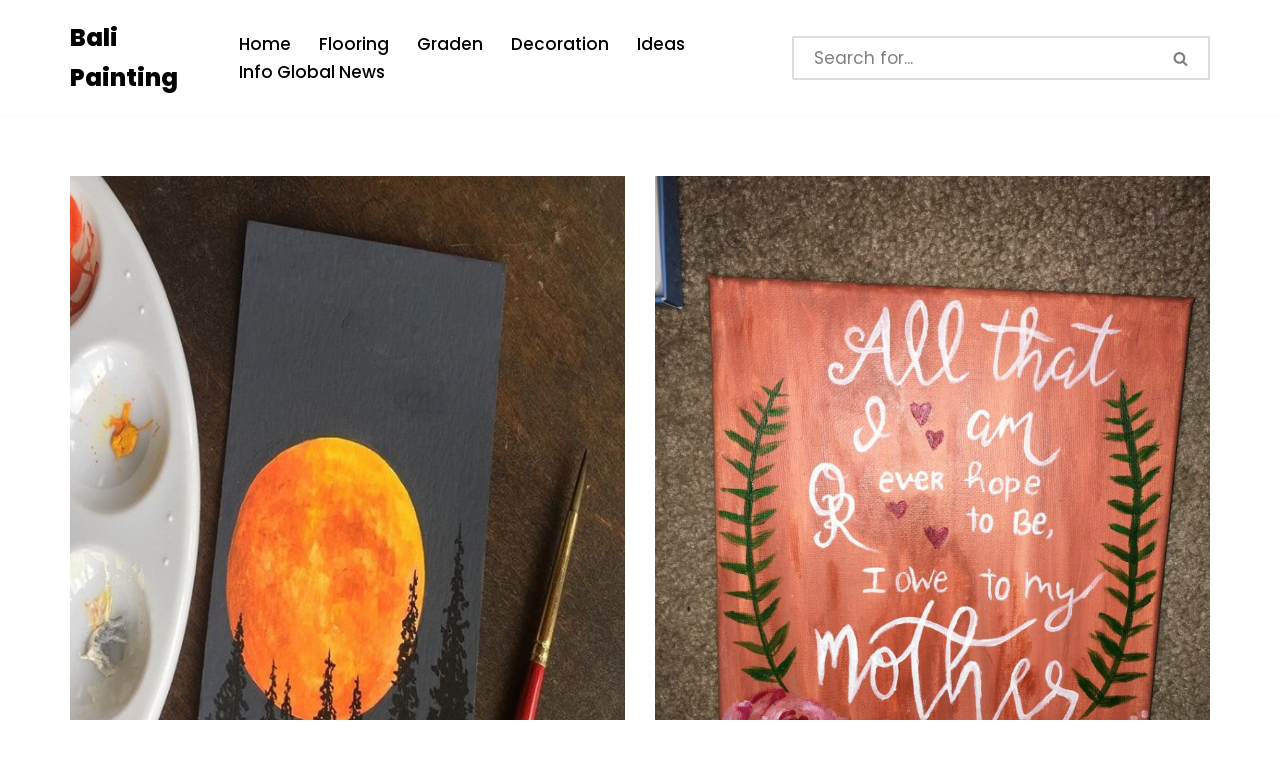

--- FILE ---
content_type: text/html; charset=UTF-8
request_url: https://www.bali-painting.com/page/131/
body_size: 30765
content:
<!DOCTYPE html>
<html lang="en-US" prefix="og: https://ogp.me/ns#">

<head><script data-pagespeed-no-defer data-two-no-delay type="308fa56722d30a344561c00b-text/javascript">var two_worker_data_critical_data = {"critical_data":{"critical_css":true,"critical_fonts":true}}</script><script data-pagespeed-no-defer data-two-no-delay type="308fa56722d30a344561c00b-text/javascript">var two_worker_data_font = {"font":[]}</script><script data-pagespeed-no-defer data-two-no-delay type="308fa56722d30a344561c00b-text/javascript">var two_worker_data_excluded_js = {"js":[]}</script><script data-pagespeed-no-defer data-two-no-delay type="308fa56722d30a344561c00b-text/javascript">var two_worker_data_js = {"js":[{"inline":false,"url":"\/\/pl27241137.profitableratecpm.com\/a3\/63\/ce\/a363ce5bd04fc1cf31742b955fb839d2.js","id":"","uid":"two_6977fcbc958ec","exclude_blob":false,"excluded_from_delay":false},{"inline":false,"url":"\/\/pl27241137.profitableratecpm.com\/a3\/63\/ce\/a363ce5bd04fc1cf31742b955fb839d2.js","id":"","uid":"two_6977fcbc95a1c","exclude_blob":false,"excluded_from_delay":false},{"inline":true,"code":"[base64]","id":"","uid":"two_6977fcbc95a5a","exclude_blob":false,"excluded_from_delay":false},{"inline":true,"code":"[base64]","id":"neve-script-js-extra","uid":"two_6977fcbc95ac0","exclude_blob":false,"excluded_from_delay":false},{"inline":false,"url":"https:\/\/www.bali-painting.com\/wp-content\/themes\/neve\/assets\/js\/build\/modern\/frontend.js?ver=4.2.2","id":"neve-script-js","uid":"two_6977fcbc95b16","exclude_blob":false,"excluded_from_delay":false},{"inline":true,"code":"[base64]","id":"neve-script-js-after","uid":"two_6977fcbc95b44","exclude_blob":false,"excluded_from_delay":false},{"inline":true,"code":"JTBBdmFyJTIwbmV2ZVNjcm9sbE9mZnNldCUyMCUzRCUyMCU3QiUyMm9mZnNldCUyMiUzQSUyMjAlMjIlN0QlM0IlMEElMkYlMkYlMjMlMjBzb3VyY2VVUkwlM0RuZXZlLXNjcm9sbC10by10b3AtanMtZXh0cmElMEE=","id":"neve-scroll-to-top-js-extra","uid":"two_6977fcbc95ba5","exclude_blob":false,"excluded_from_delay":false},{"inline":false,"url":"https:\/\/www.bali-painting.com\/wp-content\/themes\/neve\/assets\/js\/build\/modern\/scroll-to-top.js?ver=4.2.2","id":"neve-scroll-to-top-js","uid":"two_6977fcbc95bd4","exclude_blob":false,"excluded_from_delay":false},{"inline":true,"code":"[base64]","id":"","uid":"two_6977fcbc95c11","exclude_blob":false,"excluded_from_delay":false},{"code":"[base64]","inline":true,"uid":"two_dispatchEvent_script"}]}</script><script data-pagespeed-no-defer data-two-no-delay type="308fa56722d30a344561c00b-text/javascript">var two_worker_data_css = {"css":[{"url":"https:\/\/fonts.googleapis.com\/css?family=Poppins%3A400%2C800%2C500&display=swap#038;display=swap&#038;ver=4.2.2","media":"all","uid":""},{"url":"https:\/\/www.bali-painting.com\/wp-content\/cache\/tw_optimize\/css\/two_front_page_aggregated_5031697833a1b266bf9fe4d7a52cf38e_delay.min.css?date=1769471164","media":"all","uid":""}]}</script><noscript><link rel="stylesheet" crossorigin="anonymous" class="two_uncritical_css_noscript" media="all" href="https://fonts.googleapis.com/css?family=Poppins%3A400%2C800%2C500&display=swap#038;display=swap&#038;ver=4.2.2"></noscript><noscript><link rel="stylesheet" crossorigin="anonymous" class="two_uncritical_css_noscript" media="all" href="https://www.bali-painting.com/wp-content/cache/tw_optimize/css/two_front_page_aggregated_5031697833a1b266bf9fe4d7a52cf38e_delay.min.css?date=1769471164"></noscript>
	
	<meta charset="UTF-8">
	<meta name="viewport" content="width=device-width, initial-scale=1, minimum-scale=1">
	<link rel="profile" href="https://gmpg.org/xfn/11">
		<script data-pagespeed-no-defer data-two-no-delay type="308fa56722d30a344561c00b-text/javascript">window.addEventListener("load",function(){window.two_page_loaded=true;});function logLoaded(){console.log("window is loaded");}
(function listen(){if(window.two_page_loaded){logLoaded();}else{console.log("window is notLoaded");window.setTimeout(listen,50);}})();function applyElementorControllers(){if(!window.elementorFrontend)return;window.elementorFrontend.init()}
function applyViewCss(cssUrl){if(!cssUrl)return;const cssNode=document.createElement('link');cssNode.setAttribute("href",cssUrl);cssNode.setAttribute("rel","stylesheet");cssNode.setAttribute("type","text/css");document.head.appendChild(cssNode);}
var two_scripts_load=true;var two_load_delayed_javascript=function(event){if(two_scripts_load){two_scripts_load=false;two_connect_script(0);if(typeof two_delay_custom_js_new=="object"){document.dispatchEvent(two_delay_custom_js_new)}
window.two_delayed_loading_events.forEach(function(event){console.log("removed event listener");document.removeEventListener(event,two_load_delayed_javascript,false)});}};function two_loading_events(event){setTimeout(function(event){return function(){var t=function(eventType,elementClientX,elementClientY){var _event=new Event(eventType,{bubbles:true,cancelable:true});if(eventType==="click"){_event.clientX=elementClientX;_event.clientY=elementClientY}else{_event.touches=[{clientX:elementClientX,clientY:elementClientY}]}
return _event};var element;if(event&&event.type==="touchend"){var touch=event.changedTouches[0];element=document.elementFromPoint(touch.clientX,touch.clientY);element.dispatchEvent(t('touchstart',touch.clientX,touch.clientY));element.dispatchEvent(t('touchend',touch.clientX,touch.clientY));element.dispatchEvent(t('click',touch.clientX,touch.clientY));}else if(event&&event.type==="click"){element=document.elementFromPoint(event.clientX,event.clientY);element.dispatchEvent(t(event.type,event.clientX,event.clientY));}}}(event),150);}</script><script data-pagespeed-no-defer data-two-no-delay type="308fa56722d30a344561c00b-text/javascript">window.two_delayed_loading_attribute="data-twodelayedjs";window.two_delayed_js_load_libs_first="";window.two_delayed_loading_events=["mousemove","click","keydown","wheel","touchmove","touchend"];window.two_event_listeners=[];</script><script data-pagespeed-no-defer data-two-no-delay type="308fa56722d30a344561c00b-text/javascript">document.onreadystatechange=function(){if(document.readyState==="interactive"){if(window.two_delayed_loading_attribute!==undefined){window.two_delayed_loading_events.forEach(function(ev){window.two_event_listeners[ev]=document.addEventListener(ev,two_load_delayed_javascript,{passive:false})});}
if(window.two_delayed_loading_attribute_css!==undefined){window.two_delayed_loading_events_css.forEach(function(ev){window.two_event_listeners_css[ev]=document.addEventListener(ev,two_load_delayed_css,{passive:false})});}
if(window.two_load_delayed_iframe!==undefined){window.two_delayed_loading_iframe_events.forEach(function(ev){window.two_iframe_event_listeners[ev]=document.addEventListener(ev,two_load_delayed_iframe,{passive:false})});}}}</script>
<!-- Search Engine Optimization by Rank Math - https://rankmath.com/ -->
<title>Bali Painting - Page 131 Of 136 - Best Painting Ideas</title>
<meta name="description" content="Best Painting Ideas"/>
<meta name="robots" content="follow, index"/>
<link rel="canonical" href="https://www.bali-painting.com/page/131/" />
<link rel="prev" href="https://www.bali-painting.com/page/130/" />
<link rel="next" href="https://www.bali-painting.com/page/132/" />
<meta property="og:locale" content="en_US" />
<meta property="og:type" content="website" />
<meta property="og:title" content="Bali Painting - Page 131 Of 136 - Best Painting Ideas" />
<meta property="og:description" content="Best Painting Ideas" />
<meta property="og:url" content="https://www.bali-painting.com/page/131/" />
<meta property="og:site_name" content="Bali Painting" />
<meta name="twitter:card" content="summary_large_image" />
<meta name="twitter:title" content="Bali Painting - Page 131 Of 136 - Best Painting Ideas" />
<meta name="twitter:description" content="Best Painting Ideas" />
<script type="application/ld+json" class="rank-math-schema">{"@context":"https://schema.org","@graph":[{"@type":"Person","@id":"https://www.bali-painting.com/#person","name":"Home Decor","url":"https://bali-painting.com","sameAs":["https://www.facebook.com/rumahmoderns/"]},{"@type":"WebSite","@id":"https://www.bali-painting.com/#website","url":"https://www.bali-painting.com","name":"Bali Painting","alternateName":"Home Decoration","publisher":{"@id":"https://www.bali-painting.com/#person"},"inLanguage":"en-US"},{"@type":"CollectionPage","@id":"https://www.bali-painting.com/page/131/#webpage","url":"https://www.bali-painting.com/page/131/","name":"Bali Painting - Page 131 Of 136 - Best Painting Ideas","about":{"@id":"https://www.bali-painting.com/#person"},"isPartOf":{"@id":"https://www.bali-painting.com/#website"},"inLanguage":"en-US"}]}</script>
<meta name="google-site-verification" content="xV7OjF4z7KUQi3QP9lg5sRttNU_uwIbIKEiO7_iofZ4" />
<meta name="msvalidate.01" content="E7EA4D661C98916903EB420C2EF61E43" />
<meta name="yandex-verification" content="cf1111b55b8d29eb" />
<!-- /Rank Math WordPress SEO plugin -->

<link rel='dns-prefetch' href='//www.bali-painting.com' />
<link rel='dns-prefetch' href='//fonts.googleapis.com' />
<link rel="alternate" type="application/rss+xml" title="Bali Painting &raquo; Feed" href="https://www.bali-painting.com/feed/" />
<link rel="alternate" type="application/rss+xml" title="Bali Painting &raquo; Comments Feed" href="https://www.bali-painting.com/comments/feed/" />










<link rel="https://api.w.org/" href="https://www.bali-painting.com/wp-json/" /><link rel="EditURI" type="application/rsd+xml" title="RSD" href="https://www.bali-painting.com/xmlrpc.php?rsd" />
<meta name="generator" content="WordPress 6.9" />


	<style class="two_critical_css" type="text/css">img:is([sizes="auto" i],[sizes^="auto," i]){contain-intrinsic-size:3000px 1500px}ol,ul{box-sizing:border-box}:root{--wp--preset--font-size--normal:16px;--wp--preset--font-size--huge:42px}.screen-reader-text{border:0;clip-path:inset(50%);height:1px;margin:-1px;overflow:hidden;padding:0;position:absolute;width:1px;word-wrap:normal!important}:root{--wp--preset--aspect-ratio--square:1;--wp--preset--aspect-ratio--4-3:4/3;--wp--preset--aspect-ratio--3-4:3/4;--wp--preset--aspect-ratio--3-2:3/2;--wp--preset--aspect-ratio--2-3:2/3;--wp--preset--aspect-ratio--16-9:16/9;--wp--preset--aspect-ratio--9-16:9/16;--wp--preset--color--black:#000000;--wp--preset--color--cyan-bluish-gray:#abb8c3;--wp--preset--color--white:#ffffff;--wp--preset--color--pale-pink:#f78da7;--wp--preset--color--vivid-red:#cf2e2e;--wp--preset--color--luminous-vivid-orange:#ff6900;--wp--preset--color--luminous-vivid-amber:#fcb900;--wp--preset--color--light-green-cyan:#7bdcb5;--wp--preset--color--vivid-green-cyan:#00d084;--wp--preset--color--pale-cyan-blue:#8ed1fc;--wp--preset--color--vivid-cyan-blue:#0693e3;--wp--preset--color--vivid-purple:#9b51e0;--wp--preset--color--neve-link-color:var(--nv-primary-accent);--wp--preset--color--neve-link-hover-color:var(--nv-secondary-accent);--wp--preset--color--nv-site-bg:var(--nv-site-bg);--wp--preset--color--nv-light-bg:var(--nv-light-bg);--wp--preset--color--nv-dark-bg:var(--nv-dark-bg);--wp--preset--color--neve-text-color:var(--nv-text-color);--wp--preset--color--nv-text-dark-bg:var(--nv-text-dark-bg);--wp--preset--color--nv-c-1:var(--nv-c-1);--wp--preset--color--nv-c-2:var(--nv-c-2);--wp--preset--gradient--vivid-cyan-blue-to-vivid-purple:linear-gradient(135deg,rgba(6,147,227,1) 0%,rgb(155,81,224) 100%);--wp--preset--gradient--light-green-cyan-to-vivid-green-cyan:linear-gradient(135deg,rgb(122,220,180) 0%,rgb(0,208,130) 100%);--wp--preset--gradient--luminous-vivid-amber-to-luminous-vivid-orange:linear-gradient(135deg,rgba(252,185,0,1) 0%,rgba(255,105,0,1) 100%);--wp--preset--gradient--luminous-vivid-orange-to-vivid-red:linear-gradient(135deg,rgba(255,105,0,1) 0%,rgb(207,46,46) 100%);--wp--preset--gradient--very-light-gray-to-cyan-bluish-gray:linear-gradient(135deg,rgb(238,238,238) 0%,rgb(169,184,195) 100%);--wp--preset--gradient--cool-to-warm-spectrum:linear-gradient(135deg,rgb(74,234,220) 0%,rgb(151,120,209) 20%,rgb(207,42,186) 40%,rgb(238,44,130) 60%,rgb(251,105,98) 80%,rgb(254,248,76) 100%);--wp--preset--gradient--blush-light-purple:linear-gradient(135deg,rgb(255,206,236) 0%,rgb(152,150,240) 100%);--wp--preset--gradient--blush-bordeaux:linear-gradient(135deg,rgb(254,205,165) 0%,rgb(254,45,45) 50%,rgb(107,0,62) 100%);--wp--preset--gradient--luminous-dusk:linear-gradient(135deg,rgb(255,203,112) 0%,rgb(199,81,192) 50%,rgb(65,88,208) 100%);--wp--preset--gradient--pale-ocean:linear-gradient(135deg,rgb(255,245,203) 0%,rgb(182,227,212) 50%,rgb(51,167,181) 100%);--wp--preset--gradient--electric-grass:linear-gradient(135deg,rgb(202,248,128) 0%,rgb(113,206,126) 100%);--wp--preset--gradient--midnight:linear-gradient(135deg,rgb(2,3,129) 0%,rgb(40,116,252) 100%);--wp--preset--font-size--small:13px;--wp--preset--font-size--medium:20px;--wp--preset--font-size--large:36px;--wp--preset--font-size--x-large:42px;--wp--preset--spacing--20:0.44rem;--wp--preset--spacing--30:0.67rem;--wp--preset--spacing--40:1rem;--wp--preset--spacing--50:1.5rem;--wp--preset--spacing--60:2.25rem;--wp--preset--spacing--70:3.38rem;--wp--preset--spacing--80:5.06rem;--wp--preset--shadow--natural:6px 6px 9px rgba(0, 0, 0, 0.2);--wp--preset--shadow--deep:12px 12px 50px rgba(0, 0, 0, 0.4);--wp--preset--shadow--sharp:6px 6px 0px rgba(0, 0, 0, 0.2);--wp--preset--shadow--outlined:6px 6px 0px -3px rgba(255, 255, 255, 1), 6px 6px rgba(0, 0, 0, 1);--wp--preset--shadow--crisp:6px 6px 0px rgba(0, 0, 0, 1)}.btn,.button,.wp-block-button__link,button,input[type=button],input[type=reset],input[type=submit]{cursor:pointer;box-sizing:border-box;border-color:currentColor;text-align:center;font-family:var(--bodyfontfamily),var(--nv-fallback-ff)}.btn,.button.button-primary,.is-style-primary .wp-block-button__link,.wp-block-search .wp-block-search__button,button,input[type=button],input[type=reset],input[type=submit]{cursor:pointer;box-sizing:border-box;background:var(--primarybtnbg);color:var(--primarybtncolor);border-style:solid;border-color:currentColor;fill:currentColor;border-width:var(--primarybtnborderwidth,0);border-radius:var(--primarybtnborderradius,3px);padding:var(--primarybtnpadding,13px 15px);font-weight:var(--btnfontweight,700);font-size:var(--btnfs,var(--bodyfontsize));line-height:var(--btnlineheight,1.6);letter-spacing:var(--btnletterspacing,var(--bodyletterspacing));text-transform:var(--btntexttransform,none)}.widget select,.wp-block-search.wp-block-search__button-inside .wp-block-search__inside-wrapper,form input:read-write,form select,form select option,form textarea,form.wp-block-search input.wp-block-search__input{border-style:solid;border-color:var(--formfieldbordercolor);border-width:var(--formfieldborderwidth);border-radius:var(--formfieldborderradius,3px);background:var(--formfieldbgcolor);color:var(--formfieldcolor);padding:var(--formfieldpadding);text-transform:var(--formfieldtexttransform);font-weight:var(--formfieldfontweight);font-family:var(--bodyfontfamily);font-size:var(--formfieldfontsize);letter-spacing:var(--formfieldletterspacing);line-height:var(--formfieldlineheight)}.wpforms-container .wpforms-field-label,form label{font-weight:var(--formlabelfontweight,var(--bodyfontweight));text-transform:var(--formlabeltexttransform);letter-spacing:var(--formlabelletterspacing);line-height:var(--formlabellineheight);font-size:var(--formlabelfontsize,var(--bodyfontsize))}.entry-summary,.nv-meta-list li{font-weight:var(--fontweight);text-transform:var(--texttransform);letter-spacing:var(--letterspacing);line-height:var(--lineheight);font-size:var(--fontsize)}.blog-entry-title{font-size:var(--fontsize,var(--h3fontsize));font-weight:var(--fontweight,var(--h3fontweight));line-height:var(--lineheight,var(--h3lineheight));letter-spacing:var(--letterspacing,var(--h3letterspacing));text-transform:var(--texttransform,var(--h3texttransform))}.nv-html-content p,blockquote,body,dd,dl,dt,fieldset,figure,h1,h2,h3,h4,h5,h6,hr,html,iframe,legend,li,ol,p,pre,textarea,ul{margin:0;padding:0}h1,h2,h3,h4,h5,h6{font-size:100%;font-weight:400}ul{list-style:none}button,input,select,textarea{margin:0}html{box-sizing:border-box;-ms-overflow-style:scrollbar}*,::after,::before{box-sizing:border-box}audio,embed,img,object,video{height:auto;max-width:100%}.container{width:100%;padding-right:15px;padding-left:15px;margin:0 auto;max-width:var(--container)}.w-100{width:100%}.row{display:flex;flex-wrap:wrap;margin:0 -15px}.col{padding:0 15px;margin:0 auto;flex-grow:1;max-width:100%}html{font-size:100%}body{background-color:var(--nv-site-bg);color:var(--nv-text-color);font-size:var(--bodyfontsize);line-height:var(--bodylineheight);letter-spacing:var(--bodyletterspacing);font-family:var(--bodyfontfamily),var(--nv-fallback-ff);text-transform:var(--bodytexttransform);font-weight:var(--bodyfontweight);overflow-x:hidden;direction:ltr;-webkit-font-smoothing:antialiased;-moz-osx-font-smoothing:grayscale}h1,h2,h3,h4,h5,h6{margin-bottom:30px;font-family:var(--headingsfontfamily),var(--nv-fallback-ff);color:var(--headingcolor,inherit)}p{margin-bottom:30px}a{--linkdeco:none;color:var(--nv-primary-accent);cursor:pointer;text-decoration:var(--linkdeco)}h1{font-size:var(--h1fontsize);font-weight:var(--h1fontweight);line-height:var(--h1lineheight);letter-spacing:var(--h1letterspacing);text-transform:var(--h1texttransform)}h2{font-size:var(--h2fontsize);font-weight:var(--h2fontweight);line-height:var(--h2lineheight);letter-spacing:var(--h2letterspacing);text-transform:var(--h2texttransform)}ol,ul{padding-left:var(--listpad,0)}ul{list-style:var(--liststyle,none)}.show-on-focus{position:absolute;width:1px;height:1px;clip:rect(1px,1px,1px,1px);top:32px;background:var(--nv-site-bg);padding:10px 15px}.screen-reader-text{position:absolute;left:-10000px;top:auto;width:1px;height:1px;overflow:hidden}.nv-icon{fill:currentColor}.nv-search{display:flex}.site-logo{align-items:center;display:flex}.site-logo h1,.site-logo p{font-size:var(--fs);font-weight:var(--h1fontweight);line-height:var(--bodylineheight);letter-spacing:var(--bodyletterspacing);text-transform:var(--texttransform,var(--bodytexttransform));color:inherit;margin:0}.nav-ul{display:flex;flex-wrap:wrap;margin-right:calc(var(--spacing)/ 2 * -1);margin-left:calc(var(--spacing)/ 2 * -1)}.nav-ul>li{margin:0 calc(var(--spacing)/ 2)}.nav-ul li a{min-height:var(--height);color:var(--color);position:relative;width:100%;display:flex;align-items:center}.nav-ul li{display:block;position:relative}.nav-ul li>.wrap{display:flex;align-items:center}.nv-nav-search{transition:opacity .3s;position:absolute;visibility:hidden;opacity:0;right:0;width:auto;padding:10px;cursor:unset;z-index:100;background-color:var(--nv-site-bg);box-shadow:rgb(149 157 165 / .2) 0 8px 24px;display:flex;align-items:center}.nv-nav-search .container{padding:0}.menu-item-nav-search{cursor:pointer;outline:0}.menu-item-nav-search svg{width:var(--iconsize);height:var(--iconsize)}.menu-item-nav-search.canvas .nv-nav-search{position:fixed;top:0;bottom:0;width:100%;display:flex;justify-content:center;align-items:center}.menu-item-nav-search.canvas .nv-nav-search .close-container{position:absolute;top:30px;text-align:right}.close-responsive-search{background:0;border:0;--primarybtnhoverbg:0}.close-responsive-search>svg{fill:var(--nv-text-color);width:var(--formfieldfontsize);min-width:25px;min-height:25px}.sm-style-border-bottom .sub-menu .wrap::after,.style-border-bottom>ul>li>.wrap::after{bottom:0}.m-style>ul>li>.wrap::after,.sm-style .sub-menu .wrap::after{position:absolute;content:"";margin:0 auto;width:0;height:2px;transition:all .3s ease;right:0;left:0;pointer-events:none;background-color:var(--hovercolor,var(--nv-primary-accent,currentColor))}.navbar-toggle-wrapper{align-items:center}.navbar-toggle{--primarybtncolor:var(--color);--primarybtnhovercolor:var(--color);--primarybtnbg:var(--bgcolor, transparent);--primarybtnhoverbg:var(--bgcolor, transparent);--primarybtnborderwidth:var(--borderwidth, 1px);--primarybtnborderradius:var(--borderradius, 0);padding:var(--padding,10px 15px);box-shadow:none;display:flex;align-items:center}.icon-bar{background-color:currentColor;transition:all .1s ease;position:relative;display:block;width:15px;height:2px}.icon-bar:nth-child(2){margin:3px 0}.wrapper{display:flex;min-height:100vh;flex-direction:column;position:relative;transition:all .3s cubic-bezier(.79,.14,.15,.86)}body>.wrapper:not(.et-fb-iframe-ancestor){overflow:hidden}.neve-main{flex:1 auto}input[type=color],input[type=date],input[type=datetime-local],input[type=datetime],input[type=email],input[type=month],input[type=number],input[type=password],input[type=reset],input[type=search],input[type=submit],input[type=tel],input[type=text],input[type=time],input[type=url],input[type=week],select,textarea{display:inline-block;-webkit-appearance:none;-moz-appearance:none;appearance:none;outline:0;resize:vertical}button,input,select,textarea{line-height:inherit;box-sizing:border-box}::placeholder{color:inherit;opacity:.5}label{display:inline-block}.widget-search{width:100%;margin:0!important}.search-form{display:flex;max-width:100%;line-height:1;--primarybtnbg:var(--formfieldbgcolor);--primarybtnhoverbg:var(--formfieldbgcolor);--primarybtncolor:var(--formfieldbordercolor);--primarybtnhovercolor:var(--formfieldbordercolor)}.search-form svg{fill:var(--formfieldcolor);width:var(--formfieldfontsize);opacity:.5;height:auto}.search-form .search-submit{display:flex;justify-content:center;align-items:center;min-width:45px;z-index:1;--primarybtnborderwidth:var(--formfieldborderwidth);--primarybtnborderradius:var(--formfieldborderradius);--primarybtnpadding:var(--formfieldpadding);border-bottom-left-radius:0;border-top-left-radius:0;border-left:0;border-color:var(--formfieldbordercolor);position:relative;height:var(--height);overflow:hidden;white-space:nowrap}.search-form .search-submit::before{content:"";display:block;width:3px;height:100%;background-color:var(--formfieldbgcolor);left:-3px;top:0;bottom:0;position:absolute}.search-form .search-field{overflow:hidden;text-overflow:ellipsis;height:var(--height);border-right:0;flex-grow:1;border-top-right-radius:0;border-bottom-right-radius:0;width:calc(100% - 45px);max-width:100%}.nv-meta-list{margin-bottom:20px;font-size:.9em}.nv-meta-list li,.nv-meta-list span{display:inline-block}.entry-title{word-wrap:break-word}.entry-title a{color:var(--nv-text-color)}.nv-index-posts{margin-top:60px}.nv-post-thumbnail-wrap img:not(.photo),.nv-post-thumbnail-wrap>a{display:block}.nv-post-thumbnail-wrap img{width:100%;box-shadow:var(--boxshadow,none)}.posts-wrapper>article{width:var(--postwidth)}.blog-entry-title{margin-bottom:10px;word-wrap:break-word}.article-content-col{width:100%}.article-content-col .content{width:100%;border-bottom:0 solid;display:flex;flex-direction:column}.posts-wrapper{display:flex;flex-wrap:wrap;margin-bottom:40px}.excerpt-wrap>:last-child{margin-bottom:0}.layout-grid .content>.blog-entry-title{margin-bottom:10px}.layout-grid .content>*{margin-bottom:20px}.layout-grid .content>:last-child{margin-bottom:0}article{word-break:break-word}body:not(.nv-blog-default) .posts-wrapper{margin-left:calc(-1 * var(--gridspacing,30px)/ 2);margin-right:calc(-1 * var(--gridspacing,30px)/ 2)}body:not(.nv-blog-default) .posts-wrapper article{margin-bottom:calc(var(--gridspacing,30px));padding:0 calc(var(--gridspacing,30px)/ 2)}.layout-grid,body .layout-grid>.article-content-col{display:flex}.layout-grid .article-content-col:has(.img-wrap:first-child){padding-top:0!important}.layout-grid .article-content-col{overflow:hidden;border-radius:var(--borderradius);padding:var(--padding,0);background:var(--cardbgcolor);box-shadow:var(--cardboxshadow);color:var(--cardcolor,inherit)}.layout-grid a{--nv-primary-accent:var(--cardcolor, inherit);--nv-text-color:var(--cardcolor, inherit)}ul.page-numbers{display:flex;flex-wrap:wrap;gap:20px}.page-numbers a,.page-numbers input[type=submit],.page-numbers span{line-height:1;background:var(--nv-light-bg);border-radius:3px;padding:12px 15px;color:inherit;display:block}.page-numbers .dots{background:0}.page-numbers .current{background:var(--nv-primary-accent);color:var(--nv-text-dark-bg)}.excerpt-wrap,.nv-content-wrap{--listpad:20px;--liststyle:disc;--img-m:24px}.nv-index-posts,.nv-single-post-wrap{margin-bottom:60px}.widget{word-break:break-word;margin-bottom:40px}.widget:last-child{margin:0}.builder-item--footer-menu,.component-wrap,.item--inner,.menu-item-nav-search,.nav-ul .wrap a .dd-title,.nav-ul a,.palette-icon-wrapper,.site-logo,footer .nav-ul{justify-content:var(--justify,flex-start);text-align:var(--textalign,left)}@media (min-width:960px){.neve-main>.container .col{max-width:70%}.neve-main>.container>.row{flex-wrap:nowrap}.nv-non-grid-article .nv-post-thumbnail-wrap{margin-bottom:0;grid-column:var(--thumbgridcolumn,1)}.nv-non-grid-article .nv-ft-wrap{display:grid;grid-gap:20px;align-items:center;grid-auto-flow:dense}.posts-wrapper>article.has-post-thumbnail .nv-ft-wrap{grid-template-columns:var(--postcoltemplate,35fr 65fr)}.posts-wrapper>article.has-post-thumbnail.layout-alternative:nth-child(even){--thumbgridcolumn:2}.posts-wrapper>article.has-post-thumbnail.layout-alternative:nth-child(even) .nv-ft-wrap{grid-template-columns:var(--postcoltemplate,65fr 35fr)}.nv-sidebar-wrap{max-width:30%}.nv-sidebar-wrap.nv-right{padding-left:45px}.nv-sidebar-wrap.nv-left{padding-right:45px}.nv-sidebar-wrap.hide.shop-sidebar{display:none}.alignwide{width:70vw;max-width:70vw;margin-left:calc(50% - 35vw);margin-right:calc(50% - 35vw)}}.header-menu-sidebar{padding:0;position:fixed;max-width:100%;top:0;z-index:999900;visibility:hidden;display:flex;height:100vh}.header-menu-sidebar .navbar-toggle-wrapper{display:flex;justify-content:flex-end;padding:8px 10px}.header-menu-sidebar .navbar-toggle-wrapper button.navbar-toggle{position:relative}.tcb{transition:all .3s cubic-bezier(.79,.14,.15,.86)}.header-menu-sidebar-bg{background:var(--bgcolor);color:var(--color);position:relative;display:flex;flex-direction:column;word-wrap:break-word;width:100%}.header-menu-sidebar-inner{padding:20px 0;overflow-x:hidden;height:100%;display:none;opacity:0;transition:opacity .3s ease}.menu_sidebar_slide_left .header-menu-sidebar{left:0;transform:translateX(-100%)}.hfg-ov{top:0;bottom:0;right:0;left:0;background:rgb(0 0 0 / .5);position:fixed;transform:translate3d(0,0,0);z-index:999899;transition:all .3s linear;visibility:hidden;opacity:0}.hfg-pe{pointer-events:none}.site-footer{position:relative;z-index:11}.site-footer .item--inner{width:100%}.site-footer p:last-child{margin-bottom:0}.footer--row .hfg-slot{display:flex;flex-direction:column}.footer--row .row{display:grid;align-items:var(--valign)}.footer--row .builder-item{width:100%}@media (max-width:960px){footer .footer--row-inner .row{grid-template-columns:1fr}}.site-header{position:relative}.site-header .header--row-inner{align-items:center;display:flex}.builder-item{margin:4px 0;position:relative;min-height:1px;padding-right:15px;padding-left:15px}@media (min-width:960px){.builder-item{margin:8px 0}}.hfg-slot{display:flex;align-items:center}.hfg-slot.right{justify-content:flex-end}.header-menu-sidebar-bg,[class*=row-inner]{position:relative;background:var(--bgimage,var(--bgcolor,#fff));background-position:var(--bgposition,center);background-repeat:no-repeat;background-size:cover;background-attachment:var(--bgattachment)}.header-menu-sidebar-bg::before,[class*=row-inner]::before{display:block;width:100%;top:0;bottom:0;position:absolute;content:"";background-color:var(--overlaycolor);opacity:var(--bgoverlayopacity)}[class*=row-inner]:not(.footer--row-inner){border-bottom:var(--rowbwidth,0) solid var(--rowbcolor)}.footer--row-inner{border-top:var(--rowbwidth,0) solid var(--rowbcolor)}[data-row-id]{color:var(--color);background:var(--bgcolor)}[data-row-id] a{color:var(--color)}[data-row-id] .row{display:grid;grid-template-columns:auto auto;min-height:var(--height,auto)}.hfg_header.site-header{box-shadow:0 -1px 3px rgb(0 0 0 / .1)}.header .builder-item .item--inner[class*=button_base],.header .builder-item .item--inner[class*=nav-icon]{padding:0!important}.hfg-grid{display:flex}@media (min-width:960px){.hide-on-desktop{display:none}}@media (max-width:959px){.hide-on-tablet{display:none}}@media (max-width:576px){.hide-on-mobile{display:none}}.component-wrap{display:flex;margin:4px 0}.builder-item .item--inner{color:var(--color);font-family:var(--fontfamily,var(--bodyfontfamily));font-size:var(--fontsize,var(--bodyfontsize));line-height:var(--lineheight,var(--bodylineheight));letter-spacing:var(--letterspacing,var(--bodyletterspacing));font-weight:var(--fontweight,var(--bodyfontweight));text-transform:var(--texttransform,var(--bodytexttransform));padding:var(--padding,0);margin:var(--margin,0);position:relative}.builder-item .item--inner.has_menu{position:unset}@media screen and (max-width:960px){.builder-item.cr .item--inner{--textalign:center;--justify:center}}:root{--container:748px;--postwidth:100%;--primarybtnbg:var(--nv-secondary-accent);--primarybtnhoverbg:var(--nv-dark-bg);--primarybtncolor:#ffffff;--secondarybtncolor:var(--nv-primary-accent);--primarybtnhovercolor:#ffffff;--secondarybtnhovercolor:var(--nv-primary-accent);--primarybtnborderradius:0;--secondarybtnborderradius:0;--secondarybtnborderwidth:3px;--btnpadding:13px 15px;--primarybtnpadding:13px 15px;--secondarybtnpadding:calc(13px - 3px) calc(15px - 3px);--bodyfontfamily:Poppins;--bodyfontsize:15px;--bodylineheight:1.6;--bodyletterspacing:0px;--bodyfontweight:400;--bodytexttransform:none;--headingsfontfamily:Poppins;--h1fontsize:50px;--h1fontweight:800;--h1lineheight:1.2em;--h1letterspacing:0px;--h1texttransform:none;--h2fontsize:30px;--h2fontweight:800;--h2lineheight:1.2em;--h2letterspacing:0px;--h2texttransform:none;--h3fontsize:25px;--h3fontweight:800;--h3lineheight:1.2em;--h3letterspacing:0px;--h3texttransform:none;--h4fontsize:20px;--h4fontweight:800;--h4lineheight:1.2em;--h4letterspacing:0px;--h4texttransform:none;--h5fontsize:16px;--h5fontweight:800;--h5lineheight:1.2em;--h5letterspacing:0px;--h5texttransform:none;--h6fontsize:14px;--h6fontweight:800;--h6lineheight:1.2em;--h6letterspacing:0px;--h6texttransform:none;--formfieldborderwidth:2px;--formfieldborderradius:0;--formfieldbgcolor:var(--nv-site-bg);--formfieldbordercolor:#dddddd;--formfieldcolor:var(--nv-text-color);--formfieldpadding:20px}.nv-index-posts{--borderradius:0px}.nv-meta-list{--avatarsize:20px}.blog .blog-entry-title,.archive .blog-entry-title{--fontsize:32px}.header-main{--rowbcolor:var(--nv-light-bg);--color:var(--nv-text-color);--bgcolor:var(--nv-site-bg)}.header-menu-sidebar-bg{--justify:flex-start;--textalign:left;--flexg:1;--wrapdropdownwidth:auto;--color:var(--nv-text-color);--bgcolor:var(--nv-site-bg)}.header-menu-sidebar{width:360px}.builder-item--logo{--maxwidth:120px;--fs:24px;--padding:10px 0;--margin:0;--textalign:left;--justify:flex-start}.builder-item--nav-icon,.header-menu-sidebar .close-sidebar-panel .navbar-toggle{--borderradius:3px;--borderwidth:1px}.builder-item--nav-icon{--label-margin:0 5px 0 0;;--padding:10px 15px;--margin:0}.builder-item--primary-menu{--color:var(--nv-text-color);--hovercolor:var(--nv-secondary-accent);--hovertextcolor:var(--nv-text-color);--activecolor:var(--nv-secondary-accent);--spacing:20px;--height:25px;--padding:0;--margin:0;--fontsize:1em;--lineheight:1.6;--letterspacing:0px;--fontweight:500;--texttransform:none;--iconsize:1em}.builder-item--header_search{--height:40px;--formfieldborderwidth:2px;--formfieldborderradius:2px;--padding:0;--margin:0}.builder-item--header_search_responsive{--iconsize:15px;--formfieldfontsize:14px;--formfieldborderwidth:2px;--formfieldborderradius:2px;--height:40px;--padding:0 10px;--margin:0}.footer-bottom-inner .row{grid-template-columns:1fr;--valign:flex-start}.footer-bottom{--rowbcolor:var(--nv-light-bg);--color:var(--nv-text-dark-bg);--bgcolor:var(--nv-dark-bg)}@media (min-width:576px){:root{--container:992px;--postwidth:50%;--btnpadding:20px 40px;--primarybtnpadding:20px 40px;--secondarybtnpadding:calc(20px - 3px) calc(40px - 3px);--bodyfontsize:16px;--bodylineheight:1.6;--bodyletterspacing:0px;--h1fontsize:80px;--h1lineheight:1.2em;--h1letterspacing:0px;--h2fontsize:48px;--h2lineheight:1.2em;--h2letterspacing:0px;--h3fontsize:25px;--h3lineheight:1.2em;--h3letterspacing:0px;--h4fontsize:20px;--h4lineheight:1.2em;--h4letterspacing:0px;--h5fontsize:16px;--h5lineheight:1.2em;--h5letterspacing:0px;--h6fontsize:14px;--h6lineheight:1.2em;--h6letterspacing:0px}.single-post-container .alignfull>[class*="__inner-container"],.single-post-container .alignwide>[class*="__inner-container"]{max-width:962px}.nv-meta-list{--avatarsize:20px}.single .nv-meta-list{--avatarsize:20px}.blog .blog-entry-title,.archive .blog-entry-title{--fontsize:40px}.single h1.entry-title{--fontsize:54px}.nv-is-boxed.nv-comments-wrap{--padding:30px}.nv-is-boxed.comment-respond{--padding:30px}.single:not(.single-product),.page{--c-vspace:0 0 0 0;}.header-menu-sidebar-bg{--justify:flex-start;--textalign:left;--flexg:1;--wrapdropdownwidth:auto}.header-menu-sidebar{width:360px}.builder-item--logo{--maxwidth:120px;--fs:24px;--padding:10px 0;--margin:0;--textalign:left;--justify:flex-start}.builder-item--nav-icon{--label-margin:0 5px 0 0;;--padding:10px 15px;--margin:0}.builder-item--primary-menu{--spacing:20px;--height:25px;--padding:0;--margin:0;--fontsize:1em;--lineheight:1.6;--letterspacing:0px;--iconsize:1em}.builder-item--header_search{--height:40px;--formfieldborderwidth:2px;--formfieldborderradius:2px;--padding:0;--margin:0}.builder-item--header_search_responsive{--formfieldfontsize:14px;--formfieldborderwidth:2px;--formfieldborderradius:2px;--height:40px;--padding:0 10px;--margin:0}}@media (min-width:960px){:root{--container:1170px;--postwidth:50%;--btnpadding:20px 40px;--primarybtnpadding:20px 40px;--secondarybtnpadding:calc(20px - 3px) calc(40px - 3px);--bodyfontsize:17px;--bodylineheight:1.7;--bodyletterspacing:0px;--h1fontsize:100px;--h1lineheight:1.2em;--h1letterspacing:0px;--h2fontsize:58px;--h2lineheight:1.2em;--h2letterspacing:0px;--h3fontsize:30px;--h3lineheight:1.6em;--h3letterspacing:0px;--h4fontsize:20px;--h4lineheight:1.2em;--h4letterspacing:0px;--h5fontsize:16px;--h5lineheight:1.2em;--h5letterspacing:0px;--h6fontsize:16px;--h6lineheight:1.2em;--h6letterspacing:0px}body:not(.single):not(.archive):not(.blog):not(.search):not(.error404) .neve-main>.container .col,body.post-type-archive-course .neve-main>.container .col,body.post-type-archive-llms_membership .neve-main>.container .col{max-width:100%}body:not(.single):not(.archive):not(.blog):not(.search):not(.error404) .nv-sidebar-wrap,body.post-type-archive-course .nv-sidebar-wrap,body.post-type-archive-llms_membership .nv-sidebar-wrap{max-width:0%}.neve-main>.archive-container .nv-index-posts.col{max-width:100%}.neve-main>.archive-container .nv-sidebar-wrap{max-width:0%}.neve-main>.single-post-container .nv-single-post-wrap.col{max-width:70%}.single-post-container .alignfull>[class*="__inner-container"],.single-post-container .alignwide>[class*="__inner-container"]{max-width:789px}.container-fluid.single-post-container .alignfull>[class*="__inner-container"],.container-fluid.single-post-container .alignwide>[class*="__inner-container"]{max-width:calc(70% + 15px)}.neve-main>.single-post-container .nv-sidebar-wrap{max-width:30%}.nv-meta-list{--avatarsize:20px}.single .nv-meta-list{--avatarsize:20px}.blog .blog-entry-title,.archive .blog-entry-title{--fontsize:48px;--lineheight:1.3em}.single h1.entry-title{--fontsize:66px}.nv-is-boxed.nv-comments-wrap{--padding:40px}.nv-is-boxed.comment-respond{--padding:40px}.single:not(.single-product),.page{--c-vspace:0 0 0 0;}.header-menu-sidebar-bg{--justify:flex-start;--textalign:left;--flexg:1;--wrapdropdownwidth:auto}.header-menu-sidebar{width:360px}.builder-item--logo{--maxwidth:120px;--fs:24px;--padding:10px 0;--margin:0;--textalign:left;--justify:flex-start}.builder-item--nav-icon{--label-margin:0 5px 0 0;;--padding:10px 15px;--margin:0}.builder-item--primary-menu{--spacing:20px;--height:25px;--padding:0;--margin:0;--fontsize:1em;--lineheight:1.6;--letterspacing:0px;--iconsize:1em}.builder-item--header_search{--height:40px;--formfieldborderwidth:2px;--formfieldborderradius:2px;--padding:0;--margin:0}.builder-item--header_search_responsive{--formfieldfontsize:14px;--formfieldborderwidth:2px;--formfieldborderradius:2px;--height:40px;--padding:0 10px;--margin:0}}:root{--nv-primary-accent:#000000;--nv-secondary-accent:#4f4f4f;--nv-site-bg:#ffffff;--nv-light-bg:#ededed;--nv-dark-bg:#14171c;--nv-text-color:#000000;--nv-text-dark-bg:#ffffff;--nv-c-1:#77b978;--nv-c-2:#f37262;--nv-fallback-ff:Arial, Helvetica, sans-serif}.nav-ul li>.wrap{display:flex;align-items:center;position:relative;padding:0 4px}.nav-ul:not(.menu-mobile):not(.neve-mega-menu)>li>.wrap>a{padding-top:1px}</style><style class="two_critical_font_css" type="text/css">@font-face{
  font-family: 'Poppins';
  font-style: normal;
  font-weight: 400;
  font-display:swap;
  src: url(https://fonts.gstatic.com/s/poppins/v23/pxiEyp8kv8JHgFVrJJfecg.woff2) format('woff2');
  unicode-range: U+0000-00FF, U+0131, U+0152-0153, U+02BB-02BC, U+02C6, U+02DA, U+02DC, U+0304, U+0308, U+0329, U+2000-206F, U+20AC, U+2122, U+2191, U+2193, U+2212, U+2215, U+FEFF, U+FFFD;
}@font-face{
  font-family: 'Poppins';
  font-style: normal;
  font-weight: 500;
  font-display:swap;
  src: url(https://fonts.gstatic.com/s/poppins/v23/pxiByp8kv8JHgFVrLGT9Z1xlFQ.woff2) format('woff2');
  unicode-range: U+0000-00FF, U+0131, U+0152-0153, U+02BB-02BC, U+02C6, U+02DA, U+02DC, U+0304, U+0308, U+0329, U+2000-206F, U+20AC, U+2122, U+2191, U+2193, U+2212, U+2215, U+FEFF, U+FFFD;
}@font-face{
  font-family: 'Poppins';
  font-style: normal;
  font-weight: 800;
  font-display:swap;
  src: url(https://fonts.gstatic.com/s/poppins/v23/pxiByp8kv8JHgFVrLDD4Z1xlFQ.woff2) format('woff2');
  unicode-range: U+0000-00FF, U+0131, U+0152-0153, U+02BB-02BC, U+02C6, U+02DA, U+02DC, U+0304, U+0308, U+0329, U+2000-206F, U+20AC, U+2122, U+2191, U+2193, U+2212, U+2215, U+FEFF, U+FFFD;
}</style></head>

<body  class="home blog paged paged-131 wp-theme-neve  nv-blog-grid nv-sidebar-left menu_sidebar_slide_left" id="neve_body"  >
        <script data-pagespeed-no-defer data-two-no-delay type="308fa56722d30a344561c00b-text/javascript">

        </script>
         <script data-pagespeed-no-defer data-two-no-delay id="two_worker" type="javascript/worker">
                let two_font_actions = "not_load";
            let two_css_length=0;let two_connected_css_length=0;let two_uncritical_fonts=null;let two_uncritical_fonts_status=false;if(two_font_actions=="not_load"||two_font_actions=="exclude_uncritical_fonts"){two_uncritical_fonts_status=true;}
self.addEventListener("message",function(e){two_css_length=e.data.css.length;if(!e.data.critical_data.critical_css||!e.data.critical_data.critical_fonts){two_uncritical_fonts_status=false;}
if(e.data.font.length>0){two_fetch_inbg(e.data.font,"font");}
if(e.data.js.length>0){two_fetch_inbg(e.data.js,"js");}
if(e.data.excluded_js.length>0){two_fetch_inbg(e.data.excluded_js,"js",true);}
if(e.data.css.length>0){two_fetch_inbg(e.data.css,"css");}},false);function two_fetch_inbg(data,type,excluded_js=false){for(let i in data){if(typeof data[i].url!="undefined"){var modifiedScript=null;if(type==="js"&&typeof data[i].exclude_blob!="undefined"&&data[i].exclude_blob){modifiedScript={id:i,status:'ok',type:type,url:data[i].url,uid:data[i].uid};two_send_worker_data(modifiedScript);continue;}
fetch(data[i].url,{mode:'no-cors',redirect:'follow'}).then((r)=>{if(!r.ok||r.status!==200){throw Error(r.statusText);}
if(two_uncritical_fonts_status&&type=="css"){return(r.text());}else{return(r.blob());}}).then((content_)=>{let sheetURL="";if(two_uncritical_fonts_status&&type=="css"){sheetURL=two_create_blob(content_);}else{sheetURL=URL.createObjectURL(content_);}
modifiedScript=null;if(type=="css"){modifiedScript={id:i,type:type,status:'ok',media:data[i].media,url:sheetURL,uid:data[i].uid,original_url:data[i].url,two_uncritical_fonts:two_uncritical_fonts,};}else if(type=="js"){modifiedScript={id:i,status:'ok',type:type,url:sheetURL,uid:data[i].uid};}else if(type=="font"){modifiedScript={status:'ok',type:type,main_url:data[i].url,url:sheetURL,font_face:data[i].font_face};}
if(excluded_js){modifiedScript.excluded_from_delay=true;}
two_send_worker_data(modifiedScript);}).catch(function(error){console.log("error in fetching: "+error.toString()+", bypassing "+data[i].url);fetch(data[i].url,{redirect:'follow'}).then((r)=>{if(!r.ok||r.status!==200){throw Error(r.statusText);}
if(two_uncritical_fonts_status&&type=="css"){return(r.text());}else{return(r.blob());}}).then((content_)=>{let sheetURL="";if(two_uncritical_fonts_status&&type=="css"){sheetURL=two_create_blob(content_);}else{sheetURL=URL.createObjectURL(content_);}
var modifiedScript=null;if(type=="css"){modifiedScript={id:i,type:type,status:'ok',media:data[i].media,url:sheetURL,uid:data[i].uid,original_url:data[i].url,two_uncritical_fonts:two_uncritical_fonts,};}else if(type=="js"){modifiedScript={id:i,status:'ok',type:type,url:sheetURL,uid:data[i].uid};}else if(type=="font"){modifiedScript={status:'ok',type:type,main_url:data[i].url,url:sheetURL,font_face:data[i].font_face};}
if(excluded_js){modifiedScript.excluded_from_delay=true;}
two_send_worker_data(modifiedScript);}).catch(function(error){console.log("error in fetching no-cors: "+error.toString()+", bypassing "+data[i].url);try{console.log("error in fetching: "+error.toString()+", sending XMLHttpRequest"+data[i].url);let r=new XMLHttpRequest;if(two_uncritical_fonts_status&&type=="css"){r.responseType="text";}else{r.responseType="blob";}
r.onload=function(content_){let sheetURL="";if(two_uncritical_fonts_status&&type=="css"){sheetURL=two_create_blob(content_.target.response);}else{sheetURL=URL.createObjectURL(content_.target.response);}
if(r.status!==200){two_XMLHttpRequest_error(excluded_js,data[i],type,i);return;}
console.log("error in fetching: "+error.toString()+", XMLHttpRequest success "+data[i].url);let modifiedScript=null;if(type=="css"){modifiedScript={id:i,type:type,status:'ok',media:data[i].media,url:sheetURL,uid:data[i].uid,two_uncritical_fonts:two_uncritical_fonts,};}else if(type=="js"){modifiedScript={id:i,type:type,status:'ok',url:sheetURL,uid:data[i].uid};}else if(type=="font"){modifiedScript={type:type,status:'ok',main_url:data[i].url,url:sheetURL,font_face:data[i].font_face};}
if(excluded_js){modifiedScript.excluded_from_delay=true;}
two_send_worker_data(modifiedScript);};r.onerror=function(){two_XMLHttpRequest_error(excluded_js,data[i],type,i)};r.open("GET",data[i].url,true);r.send();}catch(e){console.log("error in fetching: "+e.toString()+", running fallback for "+data[i].url);var modifiedScript=null;if(type=="css"||type=="js"){modifiedScript={id:i,type:type,status:'error',url:data[i].url,uid:data[i].uid};}else if(type=="font"){modifiedScript={type:type,status:'error',url:data[i].url,font_face:data[i].font_face};}
if(excluded_js){modifiedScript.excluded_from_delay=true;}
two_send_worker_data(modifiedScript);}});});}}}
function two_XMLHttpRequest_error(excluded_js,data_i,type,i){console.log("error in fetching: XMLHttpRequest failed "+data_i.url);var modifiedScript=null;if(type=="css"||type=="js"){modifiedScript={id:i,type:type,status:'error',url:data_i.url,uid:data_i.uid};}else if(type=="font"){modifiedScript={type:type,status:'error',url:data_i.url,font_face:data_i.font_face};}
if(excluded_js){modifiedScript.excluded_from_delay=true;}
two_send_worker_data(modifiedScript);}
function two_create_blob(str){two_uncritical_fonts="";const regex=/@font-face\s*\{(?:[^{}])*\}/sig;str=str.replace(regex,function(e){if(e.includes("data:application")){return e;}
two_uncritical_fonts+=e;return"";});let blob_data=new Blob([str],{type:"text/css"});let sheetURL=URL.createObjectURL(blob_data);return sheetURL;}
function two_send_worker_data(data){if(data.type=="css"){two_connected_css_length++;data.length=two_css_length;data.connected_length=two_connected_css_length;}
self.postMessage(data)}
        </script>
        <script data-pagespeed-no-defer data-two-no-delay type="308fa56722d30a344561c00b-text/javascript">
                        let two_font_actions = "not_load";
                     two_worker_styles_list=[];two_worker_styles_count=0;var two_script_list=typeof two_worker_data_js==="undefined"?[]:two_worker_data_js.js;var two_excluded_js_list=typeof two_worker_data_excluded_js==="undefined"?[]:two_worker_data_excluded_js.js;var excluded_count=two_excluded_js_list.filter((el)=>{return!!el['url']}).length;var two_css_list=typeof two_worker_data_css==="undefined"?[]:two_worker_data_css.css;var two_fonts_list=typeof two_worker_data_font==="undefined"?[]:two_worker_data_font.font;var two_critical_data=typeof two_worker_data_critical_data==="undefined"?[]:two_worker_data_critical_data.critical_data;var wcode=new Blob([document.querySelector("#two_worker").textContent],{type:"text/javascript"});var two_worker=new Worker(window.URL.createObjectURL(wcode));var two_worker_data={"js":two_script_list,"excluded_js":two_excluded_js_list,"css":two_css_list,"font":two_fonts_list,critical_data:two_critical_data}
two_worker.postMessage(two_worker_data);two_worker.addEventListener("message",function(e){var data=e.data;if(data.type==="css"&&data.status==="ok"){if(data.two_uncritical_fonts&&two_font_actions=="exclude_uncritical_fonts"){let two_uncritical_fonts=data.two_uncritical_fonts;const two_font_tag=document.createElement("style");two_font_tag.innerHTML=two_uncritical_fonts;two_font_tag.className="two_uncritical_fonts";document.body.appendChild(two_font_tag);}
if(window.two_page_loaded){two_connect_style(data);}else{two_worker_styles_list.push(data);}}else if(data.type==="js"){if(data.status==="ok"){if(data.excluded_from_delay){two_excluded_js_list[data.id].old_url=two_excluded_js_list[data.id].url;two_excluded_js_list[data.id].url=data.url;two_excluded_js_list[data.id].success=true;excluded_count--;if(excluded_count===0){two_connect_script(0,two_excluded_js_list)}}else{two_script_list[data.id].old_url=two_script_list[data.id].url;two_script_list[data.id].url=data.url;two_script_list[data.id].success=true;}}}else if(data.type==="css"&&data.status==="error"){console.log("error in fetching, connecting style now")
two_connect_failed_style(data);}else if(data.type==="font"){two_connect_font(data);}});function UpdateQueryString(key,value,url){if(!url)url=window.location.href;var re=new RegExp("([?&])"+key+"=.*?(&|#|$)(.*)","gi"),hash;if(re.test(url)){if(typeof value!=="undefined"&&value!==null){return url.replace(re,"$1"+key+"="+value+"$2$3");}
else{hash=url.split("#");url=hash[0].replace(re,"$1$3").replace(/(&|\?)$/,"");if(typeof hash[1]!=="undefined"&&hash[1]!==null){url+="#"+hash[1];}
return url;}}
else{if(typeof value!=="undefined"&&value!==null){var separator=url.indexOf("?")!==-1?"&":"?";hash=url.split("#");url=hash[0]+separator+key+"="+value;if(typeof hash[1]!=="undefined"&&hash[1]!==null){url+="#"+hash[1];}
return url;}
else{return url;}}}
function two_connect_failed_style(data){var link=document.createElement("link");link.className="fallback_two_worker";link.rel="stylesheet";link.type="text/css";link.href=data.url;link.media="none";link.onload=function(){if(this.media==="none"){if(data.media){this.media=data.media;}else{this.media="all";}console.log(data.media);}if(data.connected_length==data.length&&typeof two_replace_backgrounds!="undefined"){two_replace_backgrounds();};two_styles_loaded()};document.getElementsByTagName("head")[0].appendChild(link);if(data.connected_length==data.length&&typeof two_replace_backgrounds!="undefined"){two_replace_backgrounds();}}
function two_connect_style(data,fixed_google_font=false){if(fixed_google_font===false&&typeof two_merge_google_fonts!=="undefined"&&data['original_url']&&data['original_url'].startsWith('https://fonts.googleapis.com/css')&&data['response']){data['response'].text().then(function(content){content=two_merge_google_fonts(content)
let blob=new Blob([content],{type:data['response'].type});data['url']=URL.createObjectURL(blob);two_connect_style(data,true);});return;}
var link=document.createElement("link");link.className="loaded_two_worker";link.rel="stylesheet";link.type="text/css";link.href=data.url;link.media=data.media;link.onload=function(){if(data.connected_length==data.length&&typeof two_replace_backgrounds!="undefined"){two_replace_backgrounds();};two_styles_loaded()};link.onerror=function(){two_styles_loaded()};document.getElementsByTagName("head")[0].appendChild(link);}
var two_event;function two_connect_script(i,scripts_list=null){if(i===0&&event){two_event=event;event.preventDefault();}
if(scripts_list===null){scripts_list=two_script_list;}
if(typeof scripts_list[i]!=="undefined"){let data_uid="[data-two_delay_id=\""+scripts_list[i].uid+"\"]";let current_script=document.querySelector(data_uid);let script=document.createElement("script");script.type="text/javascript";script.async=false;if(scripts_list[i].inline){var js_code=decodeURIComponent(atob(scripts_list[i].code));var blob=new Blob([js_code],{type:"text/javascript"});scripts_list[i].url=URL.createObjectURL(blob);}
if(current_script!=null&&typeof scripts_list[i].url!="undefined"){script.dataset.src=scripts_list[i].url;current_script.parentNode.insertBefore(script,current_script);current_script.getAttributeNames().map(function(name){let value=current_script.getAttribute(name);try{script.setAttribute(name,value);}catch(error){console.log(error);}});current_script.remove();script.classList.add("loaded_two_worker_js");if(typeof scripts_list[i].exclude_blob!="undefined"&&scripts_list[i].exclude_blob){script.dataset.blob_exclude="1";}}
i++;two_connect_script(i,scripts_list);}else{let elementor_frontend_js=null;document.querySelectorAll(".loaded_two_worker_js").forEach((elem)=>{let id=elem.getAttribute("id");if(id!='elementor-frontend-js'){two_load_delayed_js(elem);}else{elementor_frontend_js=elem;}});if(elementor_frontend_js!==null){two_load_delayed_js(elementor_frontend_js);}}}
function two_load_delayed_js(elem){let data_src=elem.dataset.src;if(elem.dataset.blob_exclude==="1"){delete elem.dataset.blob_exclude;delete elem.dataset.src;delete elem.dataset.two_delay_id;delete elem.dataset.two_delay_src;}
if(data_src){elem.setAttribute("src",data_src);}}
function two_connect_font(data){let font_face=data.font_face;if(font_face.indexOf("font-display")>=0){const regex=/font-display:[ ]*[a-z]*[A-Z]*;/g;while((m=regex.exec(font_face))!==null){if(m.index===regex.lastIndex){regex.lastIndex++;}
m.forEach((match,groupIndex)=>{console.log(match);font_face.replace(match,"font-display: swap;");});}}else{font_face=font_face.replace("}",";font-display: swap;}");}
if(typeof data.main_url!="undefined"){font_face=font_face.replace(data.main_url,data.url);}
var newStyle=document.createElement("style");newStyle.className="two_critical_font";newStyle.appendChild(document.createTextNode(font_face));document.head.appendChild(newStyle);}
let connect_stile_timeout=setInterval(function(){console.log(window.two_page_loaded);if(window.two_page_loaded){clearInterval(connect_stile_timeout);two_worker_styles_list.forEach(function(item,index){two_connect_style(item);});two_worker_styles_list=[];}},500);function two_styles_loaded(){if(two_css_list.length-++two_worker_styles_count==0){var critical_css=document.getElementById("two_critical_css");if(critical_css){critical_css.remove();}
onStylesLoadEvent=new Event("two_css_loaded");window.dispatchEvent(onStylesLoadEvent);}}
        </script>
<div class="wrapper">
	
	<header class="header"  >
		<a class="neve-skip-link show-on-focus" href="#content" >
			Skip to content		</a>
		<div id="header-grid"  class="hfg_header site-header">
	
<nav class="header--row header-main hide-on-mobile hide-on-tablet layout-full-contained nv-navbar header--row"
	data-row-id="main" data-show-on="desktop">

	<div
		class="header--row-inner header-main-inner">
		<div class="container">
			<div
				class="row row--wrapper"
				data-section="hfg_header_layout_main" >
				<div class="hfg-slot left"><div class="builder-item desktop-left"><div class="item--inner builder-item--logo"
		data-section="title_tagline"
		data-item-id="logo">
	
<div class="site-logo">
	<a class="brand" href="https://www.bali-painting.com/" aria-label="Bali Painting Best Painting Ideas" rel="home"><div class="nv-title-tagline-wrap"><h1 class="site-title">Bali Painting</h1></div></a></div>
	</div>

</div><div class="builder-item has-nav"><div class="item--inner builder-item--primary-menu has_menu"
		data-section="header_menu_primary"
		data-item-id="primary-menu">
	<div class="nv-nav-wrap">
	<div role="navigation" class="nav-menu-primary style-border-bottom m-style"
			aria-label="Primary Menu">

		<ul id="nv-primary-navigation-main" class="primary-menu-ul nav-ul menu-desktop"><li id="menu-item-1000323" class="menu-item menu-item-type-custom menu-item-object-custom menu-item-1000323"><div class="wrap"><a href="https://bali-painting.com">Home</a></div></li>
<li id="menu-item-1006939" class="menu-item menu-item-type-taxonomy menu-item-object-category menu-item-1006939"><div class="wrap"><a href="https://www.bali-painting.com/category/flooring/">Flooring</a></div></li>
<li id="menu-item-1007349" class="menu-item menu-item-type-custom menu-item-object-custom menu-item-1007349"><div class="wrap"><a href="https://bali-painting.com/?s=garden">Graden</a></div></li>
<li id="menu-item-1007350" class="menu-item menu-item-type-custom menu-item-object-custom menu-item-1007350"><div class="wrap"><a href="https://bali-painting.com/?s=decoration">Decoration</a></div></li>
<li id="menu-item-1007351" class="menu-item menu-item-type-custom menu-item-object-custom menu-item-1007351"><div class="wrap"><a href="https://bali-painting.com/?s=ideas">Ideas</a></div></li>
<li id="menu-item-1012067" class="menu-item menu-item-type-custom menu-item-object-custom menu-item-1012067"><div class="wrap"><a href="https://www.infoglobalnews.com/">Info Global News</a></div></li>
</ul>	</div>
</div>

	</div>

</div></div><div class="hfg-slot right"><div class="builder-item desktop-left"><div class="item--inner builder-item--header_search"
		data-section="header_search"
		data-item-id="header_search">
	<div class="component-wrap search-field">
	<div class="widget widget-search"  style="padding: 0;margin: 8px 2px;"  >
		
<form role="search"
	method="get"
	class="search-form"
	action="https://www.bali-painting.com/">
	<label>
		<span class="screen-reader-text">Search for...</span>
	</label>
	<input type="search"
		class="search-field"
		aria-label="Search"
		placeholder="Search for..."
		value=""
		name="s"/>
	<button type="submit"
			class="search-submit nv-submit"
			aria-label="Search">
					<span class="nv-search-icon-wrap">
				<span class="nv-icon nv-search" >
				<svg width="15" height="15" viewBox="0 0 1792 1792" xmlns="http://www.w3.org/2000/svg"><path d="M1216 832q0-185-131.5-316.5t-316.5-131.5-316.5 131.5-131.5 316.5 131.5 316.5 316.5 131.5 316.5-131.5 131.5-316.5zm512 832q0 52-38 90t-90 38q-54 0-90-38l-343-342q-179 124-399 124-143 0-273.5-55.5t-225-150-150-225-55.5-273.5 55.5-273.5 150-225 225-150 273.5-55.5 273.5 55.5 225 150 150 225 55.5 273.5q0 220-124 399l343 343q37 37 37 90z" /></svg>
			</span>			</span>
			</button>
	</form>
	</div>
</div>
	</div>

</div></div>							</div>
		</div>
	</div>
</nav>


<nav class="header--row header-main hide-on-desktop layout-full-contained nv-navbar header--row"
	data-row-id="main" data-show-on="mobile">

	<div
		class="header--row-inner header-main-inner">
		<div class="container">
			<div
				class="row row--wrapper"
				data-section="hfg_header_layout_main" >
				<div class="hfg-slot left"><div class="builder-item tablet-left mobile-left"><div class="item--inner builder-item--logo"
		data-section="title_tagline"
		data-item-id="logo">
	
<div class="site-logo">
	<a class="brand" href="https://www.bali-painting.com/" aria-label="Bali Painting Best Painting Ideas" rel="home"><div class="nv-title-tagline-wrap"><p class="site-title">Bali Painting</p></div></a></div>
	</div>

</div><div class="builder-item tablet-left mobile-left"><div class="item--inner builder-item--nav-icon"
		data-section="header_menu_icon"
		data-item-id="nav-icon">
	<div class="menu-mobile-toggle item-button navbar-toggle-wrapper">
	<button type="button" class=" navbar-toggle" value="Navigation Menu" aria-label="Navigation Menu " aria-expanded="false" onclick="if (!window.__cfRLUnblockHandlers) return false; if('undefined' !== typeof toggleAriaClick ) { toggleAriaClick() }" data-cf-modified-308fa56722d30a344561c00b-="">
					<span class="bars">
				<span class="icon-bar"></span>
				<span class="icon-bar"></span>
				<span class="icon-bar"></span>
			</span>
					<span class="screen-reader-text">Navigation Menu</span>
	</button>
</div> <!--.navbar-toggle-wrapper-->


	</div>

</div></div><div class="hfg-slot right"><div class="builder-item tablet-left mobile-left"><div class="item--inner builder-item--header_search_responsive"
		data-section="header_search_responsive"
		data-item-id="header_search_responsive">
	<div class="nv-search-icon-component" >
	<div  class="menu-item-nav-search canvas">
		<a aria-label="Search" href="#" class="nv-icon nv-search" >
				<svg width="15" height="15" viewBox="0 0 1792 1792" xmlns="http://www.w3.org/2000/svg"><path d="M1216 832q0-185-131.5-316.5t-316.5-131.5-316.5 131.5-131.5 316.5 131.5 316.5 316.5 131.5 316.5-131.5 131.5-316.5zm512 832q0 52-38 90t-90 38q-54 0-90-38l-343-342q-179 124-399 124-143 0-273.5-55.5t-225-150-150-225-55.5-273.5 55.5-273.5 150-225 225-150 273.5-55.5 273.5 55.5 225 150 150 225 55.5 273.5q0 220-124 399l343 343q37 37 37 90z" /></svg>
			</a>		<div class="nv-nav-search" aria-label="search">
			<div class="form-wrap container responsive-search">
				
<form role="search"
	method="get"
	class="search-form"
	action="https://www.bali-painting.com/">
	<label>
		<span class="screen-reader-text">Search for...</span>
	</label>
	<input type="search"
		class="search-field"
		aria-label="Search"
		placeholder="Search for..."
		value=""
		name="s"/>
	<button type="submit"
			class="search-submit nv-submit"
			aria-label="Search">
					<span class="nv-search-icon-wrap">
				<span class="nv-icon nv-search" >
				<svg width="15" height="15" viewBox="0 0 1792 1792" xmlns="http://www.w3.org/2000/svg"><path d="M1216 832q0-185-131.5-316.5t-316.5-131.5-316.5 131.5-131.5 316.5 131.5 316.5 316.5 131.5 316.5-131.5 131.5-316.5zm512 832q0 52-38 90t-90 38q-54 0-90-38l-343-342q-179 124-399 124-143 0-273.5-55.5t-225-150-150-225-55.5-273.5 55.5-273.5 150-225 225-150 273.5-55.5 273.5 55.5 225 150 150 225 55.5 273.5q0 220-124 399l343 343q37 37 37 90z" /></svg>
			</span>			</span>
			</button>
	</form>
			</div>
							<div class="close-container container responsive-search">
					<button  class="close-responsive-search" aria-label="Close"
												>
						<svg width="50" height="50" viewBox="0 0 20 20" fill="#555555"><path d="M14.95 6.46L11.41 10l3.54 3.54l-1.41 1.41L10 11.42l-3.53 3.53l-1.42-1.42L8.58 10L5.05 6.47l1.42-1.42L10 8.58l3.54-3.53z"/></svg>
					</button>
				</div>
					</div>
	</div>
</div>
	</div>

</div></div>							</div>
		</div>
	</div>
</nav>

<div
		id="header-menu-sidebar" class="header-menu-sidebar tcb menu-sidebar-panel slide_left hfg-pe"
		data-row-id="sidebar">
	<div id="header-menu-sidebar-bg" class="header-menu-sidebar-bg">
				<div class="close-sidebar-panel navbar-toggle-wrapper">
			<button type="button" class="hamburger is-active  navbar-toggle active" value="Navigation Menu" aria-label="Navigation Menu " aria-expanded="false" onclick="if (!window.__cfRLUnblockHandlers) return false; if('undefined' !== typeof toggleAriaClick ) { toggleAriaClick() }" data-cf-modified-308fa56722d30a344561c00b-="">
								<span class="bars">
						<span class="icon-bar"></span>
						<span class="icon-bar"></span>
						<span class="icon-bar"></span>
					</span>
								<span class="screen-reader-text">
			Navigation Menu					</span>
			</button>
		</div>
					<div id="header-menu-sidebar-inner" class="header-menu-sidebar-inner tcb ">
						<div class="builder-item has-nav"><div class="item--inner builder-item--primary-menu has_menu"
		data-section="header_menu_primary"
		data-item-id="primary-menu">
	<div class="nv-nav-wrap">
	<div role="navigation" class="nav-menu-primary style-border-bottom m-style"
			aria-label="Primary Menu">

		<ul id="nv-primary-navigation-sidebar" class="primary-menu-ul nav-ul menu-mobile"><li class="menu-item menu-item-type-custom menu-item-object-custom menu-item-1000323"><div class="wrap"><a href="https://bali-painting.com">Home</a></div></li>
<li class="menu-item menu-item-type-taxonomy menu-item-object-category menu-item-1006939"><div class="wrap"><a href="https://www.bali-painting.com/category/flooring/">Flooring</a></div></li>
<li class="menu-item menu-item-type-custom menu-item-object-custom menu-item-1007349"><div class="wrap"><a href="https://bali-painting.com/?s=garden">Graden</a></div></li>
<li class="menu-item menu-item-type-custom menu-item-object-custom menu-item-1007350"><div class="wrap"><a href="https://bali-painting.com/?s=decoration">Decoration</a></div></li>
<li class="menu-item menu-item-type-custom menu-item-object-custom menu-item-1007351"><div class="wrap"><a href="https://bali-painting.com/?s=ideas">Ideas</a></div></li>
<li class="menu-item menu-item-type-custom menu-item-object-custom menu-item-1012067"><div class="wrap"><a href="https://www.infoglobalnews.com/">Info Global News</a></div></li>
</ul>	</div>
</div>

	</div>

</div>					</div>
	</div>
</div>
<div class="header-menu-sidebar-overlay hfg-ov hfg-pe" onclick="if (!window.__cfRLUnblockHandlers) return false; if('undefined' !== typeof toggleAriaClick ) { toggleAriaClick() }" data-cf-modified-308fa56722d30a344561c00b-=""></div>
</div>
	</header>

	

	
	<main id="content" class="neve-main">

	<div class="container archive-container">

		
		<div class="row">
						<div class="nv-index-posts blog col">
				<div class="posts-wrapper"><div class='code-block code-block-5' style='margin: 8px auto; text-align: center; display: block; clear: both;'>
<script data-two_delay_id="two_6977fcbc958ec" type="308fa56722d30a344561c00b-text/javascript" data-two_delay_src='//pl27241137.profitableratecpm.com/a3/63/ce/a363ce5bd04fc1cf31742b955fb839d2.js'></script></div>
<div class='code-block code-block-6' style='margin: 8px auto; text-align: center; display: block; clear: both;'>
<script data-two_delay_id="two_6977fcbc95a1c" type="308fa56722d30a344561c00b-text/javascript" data-two_delay_src='//pl27241137.profitableratecpm.com/a3/63/ce/a363ce5bd04fc1cf31742b955fb839d2.js'></script></div>
<article id="post-1072" class="post-1072 post type-post status-publish format-standard has-post-thumbnail hentry category-popular tag-beginner-aesthetic-painting-ideas-simple layout-grid ">

	<div class="article-content-col">
		<div class="content">
			<div class="nv-post-thumbnail-wrap img-wrap"><a href="https://www.bali-painting.com/beginner-aesthetic-painting-ideas-simple/" rel="bookmark" title="Beginner Aesthetic Painting Ideas Simple"><noscript><img width="424" height="620" src="https://www.bali-painting.com/wp-content/uploads/2020/10/beginner-aesthetic-painting-ideas-simple.jpg" class="skip-lazy wp-post-image" alt="beginner aesthetic painting ideas simple" decoding="async" fetchpriority="high" srcset="https://www.bali-painting.com/wp-content/uploads/2020/10/beginner-aesthetic-painting-ideas-simple.jpg 600w, https://www.bali-painting.com/wp-content/uploads/2020/10/beginner-aesthetic-painting-ideas-simple-205x300.jpg 205w" sizes="(max-width: 424px) 100vw, 424px" title="Beginner Aesthetic Painting Ideas Simple 1"></noscript><img width="424" height="620" src='data:image/svg+xml,%3Csvg%20xmlns=%22http://www.w3.org/2000/svg%22%20viewBox=%220%200%20424%20620%22%3E%3C/svg%3E' data-src="https://www.bali-painting.com/wp-content/uploads/2020/10/beginner-aesthetic-painting-ideas-simple.jpg" class=" lazy  skip-lazy wp-post-image" alt="beginner aesthetic painting ideas simple" decoding="async" fetchpriority="high"  data-srcset="https://www.bali-painting.com/wp-content/uploads/2020/10/beginner-aesthetic-painting-ideas-simple.jpg 600w, https://www.bali-painting.com/wp-content/uploads/2020/10/beginner-aesthetic-painting-ideas-simple-205x300.jpg 205w"  data-sizes="(max-width: 424px) 100vw, 424px" title="Beginner Aesthetic Painting Ideas Simple 1"></a></div><h2 class="blog-entry-title entry-title"><a href="https://www.bali-painting.com/beginner-aesthetic-painting-ideas-simple/" rel="bookmark">Beginner Aesthetic Painting Ideas Simple</a></h2><ul class="nv-meta-list"><li class="meta date posted-on "><time class="entry-date published" datetime="2020-03-11T12:30:35+00:00" content="2020-03-11">March 11, 2020</time></li></ul><div class="excerpt-wrap entry-summary"><p>40 Easy Watercolor Painting Ideas For Beginners 39 Beautiful Diy Canvas Painting Ideas For Your Home Northern Lights Easy Abstract Painting Demo For Beginners Satisfying Daily Art Therapy Day 060 40 Easy Still Life Painting&hellip;&nbsp;<a href="https://www.bali-painting.com/beginner-aesthetic-painting-ideas-simple/" rel="bookmark">Read More &raquo;<span class="screen-reader-text">Beginner Aesthetic Painting Ideas Simple</span></a></p>
</div>		</div>
	</div>
</article>
<article id="post-1114" class="post-1114 post type-post status-publish format-standard has-post-thumbnail hentry category-popular tag-painting-gifts-for-mom-birthday layout-grid ">

	<div class="article-content-col">
		<div class="content">
			<div class="nv-post-thumbnail-wrap img-wrap"><a href="https://www.bali-painting.com/painting-gifts-for-mom-birthday/" rel="bookmark" title="Painting Gifts For Mom Birthday"><noscript><img width="465" height="620" src="https://www.bali-painting.com/wp-content/uploads/2020/10/painting-gifts-for-mom-birthday-scaled.jpg" class=" wp-post-image" alt="painting gifts for mom birthday scaled" decoding="async" srcset="https://www.bali-painting.com/wp-content/uploads/2020/10/painting-gifts-for-mom-birthday-scaled.jpg 1920w, https://www.bali-painting.com/wp-content/uploads/2020/10/painting-gifts-for-mom-birthday-225x300.jpg 225w, https://www.bali-painting.com/wp-content/uploads/2020/10/painting-gifts-for-mom-birthday-768x1024.jpg 768w, https://www.bali-painting.com/wp-content/uploads/2020/10/painting-gifts-for-mom-birthday-1152x1536.jpg 1152w, https://www.bali-painting.com/wp-content/uploads/2020/10/painting-gifts-for-mom-birthday-1536x2048.jpg 1536w" sizes="(max-width: 465px) 100vw, 465px" title="Painting Gifts For Mom Birthday 11"></noscript><img width="465" height="620" src='data:image/svg+xml,%3Csvg%20xmlns=%22http://www.w3.org/2000/svg%22%20viewBox=%220%200%20465%20620%22%3E%3C/svg%3E' data-src="https://www.bali-painting.com/wp-content/uploads/2020/10/painting-gifts-for-mom-birthday-scaled.jpg" class=" lazy   wp-post-image" alt="painting gifts for mom birthday scaled" decoding="async"  data-srcset="https://www.bali-painting.com/wp-content/uploads/2020/10/painting-gifts-for-mom-birthday-scaled.jpg 1920w, https://www.bali-painting.com/wp-content/uploads/2020/10/painting-gifts-for-mom-birthday-225x300.jpg 225w, https://www.bali-painting.com/wp-content/uploads/2020/10/painting-gifts-for-mom-birthday-768x1024.jpg 768w, https://www.bali-painting.com/wp-content/uploads/2020/10/painting-gifts-for-mom-birthday-1152x1536.jpg 1152w, https://www.bali-painting.com/wp-content/uploads/2020/10/painting-gifts-for-mom-birthday-1536x2048.jpg 1536w"  data-sizes="(max-width: 465px) 100vw, 465px" title="Painting Gifts For Mom Birthday 11"></a></div><h2 class="blog-entry-title entry-title"><a href="https://www.bali-painting.com/painting-gifts-for-mom-birthday/" rel="bookmark">Painting Gifts For Mom Birthday</a></h2><ul class="nv-meta-list"><li class="meta date posted-on "><time class="entry-date published" datetime="2020-03-11T10:50:52+00:00" content="2020-03-11">March 11, 2020</time></li></ul><div class="excerpt-wrap entry-summary"><p>Mothers Day Gift For Her Home Decor Art Prints Gift Groovy Bumble Bee Original Watercolor Painting Great Gift For Lovers Of Bees Insects Nature And Art Birthday Gifts For Mom On Mothers Day Girls Amazon&hellip;&nbsp;<a href="https://www.bali-painting.com/painting-gifts-for-mom-birthday/" rel="bookmark">Read More &raquo;<span class="screen-reader-text">Painting Gifts For Mom Birthday</span></a></p>
</div>		</div>
	</div>
</article>
<article id="post-996" class="post-996 post type-post status-publish format-standard has-post-thumbnail hentry category-popular tag-child-painting-clipart-black-and-white layout-grid ">

	<div class="article-content-col">
		<div class="content">
			<div class="nv-post-thumbnail-wrap img-wrap"><a href="https://www.bali-painting.com/child-painting-clipart-black-and-white/" rel="bookmark" title="Child Painting Clipart Black And White"><noscript><img width="500" height="466" src="https://www.bali-painting.com/wp-content/uploads/2020/10/child-painting-clipart-black-and-white.png" class=" wp-post-image" alt="child painting clipart black and white" decoding="async" srcset="https://www.bali-painting.com/wp-content/uploads/2020/10/child-painting-clipart-black-and-white.png 500w, https://www.bali-painting.com/wp-content/uploads/2020/10/child-painting-clipart-black-and-white-300x280.png 300w" sizes="(max-width: 500px) 100vw, 500px" title="Child Painting Clipart Black And White 21"></noscript><img width="500" height="466" src='data:image/svg+xml,%3Csvg%20xmlns=%22http://www.w3.org/2000/svg%22%20viewBox=%220%200%20500%20466%22%3E%3C/svg%3E' data-src="https://www.bali-painting.com/wp-content/uploads/2020/10/child-painting-clipart-black-and-white.png" class=" lazy   wp-post-image" alt="child painting clipart black and white" decoding="async"  data-srcset="https://www.bali-painting.com/wp-content/uploads/2020/10/child-painting-clipart-black-and-white.png 500w, https://www.bali-painting.com/wp-content/uploads/2020/10/child-painting-clipart-black-and-white-300x280.png 300w"  data-sizes="(max-width: 500px) 100vw, 500px" title="Child Painting Clipart Black And White 21"></a></div><h2 class="blog-entry-title entry-title"><a href="https://www.bali-painting.com/child-painting-clipart-black-and-white/" rel="bookmark">Child Painting Clipart Black And White</a></h2><ul class="nv-meta-list"><li class="meta date posted-on "><time class="entry-date published" datetime="2020-03-11T05:58:09+00:00" content="2020-03-11">March 11, 2020</time></li></ul><div class="excerpt-wrap entry-summary"><p>Free Download Drawing Child Coloring Book Painting Coloring Book Drawing Child Painting Illustration Child Fairy Magic Colorful Houses In Night Painted In Child Style Silhouette Woman Female Child Painting Png Clipart Free Kids Free Vector&hellip;&nbsp;<a href="https://www.bali-painting.com/child-painting-clipart-black-and-white/" rel="bookmark">Read More &raquo;<span class="screen-reader-text">Child Painting Clipart Black And White</span></a></p>
</div>		</div>
	</div>
</article>
<article id="post-1031" class="post-1031 post type-post status-publish format-standard has-post-thumbnail hentry category-popular tag-painting-famous-art-memes layout-grid ">

	<div class="article-content-col">
		<div class="content">
			<div class="nv-post-thumbnail-wrap img-wrap"><a href="https://www.bali-painting.com/painting-famous-art-memes/" rel="bookmark" title="Painting Famous Art Memes"><noscript><img width="472" height="620" src="https://www.bali-painting.com/wp-content/uploads/2020/10/painting-famous-art-memes.jpg" class=" wp-post-image" alt="painting famous art memes" decoding="async" srcset="https://www.bali-painting.com/wp-content/uploads/2020/10/painting-famous-art-memes.jpg 700w, https://www.bali-painting.com/wp-content/uploads/2020/10/painting-famous-art-memes-228x300.jpg 228w" sizes="(max-width: 472px) 100vw, 472px" title="Painting Famous Art Memes 31"></noscript><img width="472" height="620" src='data:image/svg+xml,%3Csvg%20xmlns=%22http://www.w3.org/2000/svg%22%20viewBox=%220%200%20472%20620%22%3E%3C/svg%3E' data-src="https://www.bali-painting.com/wp-content/uploads/2020/10/painting-famous-art-memes.jpg" class=" lazy   wp-post-image" alt="painting famous art memes" decoding="async"  data-srcset="https://www.bali-painting.com/wp-content/uploads/2020/10/painting-famous-art-memes.jpg 700w, https://www.bali-painting.com/wp-content/uploads/2020/10/painting-famous-art-memes-228x300.jpg 228w"  data-sizes="(max-width: 472px) 100vw, 472px" title="Painting Famous Art Memes 31"></a></div><h2 class="blog-entry-title entry-title"><a href="https://www.bali-painting.com/painting-famous-art-memes/" rel="bookmark">Painting Famous Art Memes</a></h2><ul class="nv-meta-list"><li class="meta date posted-on "><time class="entry-date published" datetime="2020-03-11T04:58:31+00:00" content="2020-03-11">March 11, 2020</time></li></ul><div class="excerpt-wrap entry-summary"><p>Pepelangelo An Artist From St Petersburg Is Turning The 50 Of The Funniest Classical Art Memes Ever New Pics 40 Funny As Hell Classical Art Memes That Will Rekindle Your 50 Of The Funniest Classical&hellip;&nbsp;<a href="https://www.bali-painting.com/painting-famous-art-memes/" rel="bookmark">Read More &raquo;<span class="screen-reader-text">Painting Famous Art Memes</span></a></p>
</div>		</div>
	</div>
</article>
<article id="post-1121" class="post-1121 post type-post status-publish format-standard has-post-thumbnail hentry category-popular tag-acrylic-painting-ideas-disney tag-cute-painting-ideas-disney tag-painting-ideas-disney tag-painting-ideas-disney-beauty-and-the-beast tag-painting-ideas-disney-canvas tag-painting-ideas-disney-characters tag-painting-ideas-disney-easy tag-painting-ideas-disney-princess tag-rock-painting-ideas-disney tag-silhouette-painting-ideas-disney layout-grid ">

	<div class="article-content-col">
		<div class="content">
			<div class="nv-post-thumbnail-wrap img-wrap"><a href="https://www.bali-painting.com/painting-ideas-disney/" rel="bookmark" title="Painting Ideas Disney"><noscript><img width="465" height="620" src="https://www.bali-painting.com/wp-content/uploads/2020/10/painting-ideas-disney.jpg" class=" wp-post-image" alt="painting ideas disney" decoding="async" srcset="https://www.bali-painting.com/wp-content/uploads/2020/10/painting-ideas-disney.jpg 600w, https://www.bali-painting.com/wp-content/uploads/2020/10/painting-ideas-disney-225x300.jpg 225w" sizes="(max-width: 465px) 100vw, 465px" title="Painting Ideas Disney 41"></noscript><img width="465" height="620" src='data:image/svg+xml,%3Csvg%20xmlns=%22http://www.w3.org/2000/svg%22%20viewBox=%220%200%20465%20620%22%3E%3C/svg%3E' data-src="https://www.bali-painting.com/wp-content/uploads/2020/10/painting-ideas-disney.jpg" class=" lazy   wp-post-image" alt="painting ideas disney" decoding="async"  data-srcset="https://www.bali-painting.com/wp-content/uploads/2020/10/painting-ideas-disney.jpg 600w, https://www.bali-painting.com/wp-content/uploads/2020/10/painting-ideas-disney-225x300.jpg 225w"  data-sizes="(max-width: 465px) 100vw, 465px" title="Painting Ideas Disney 41"></a></div><h2 class="blog-entry-title entry-title"><a href="https://www.bali-painting.com/painting-ideas-disney/" rel="bookmark">Painting Ideas Disney</a></h2><ul class="nv-meta-list"><li class="meta date posted-on "><time class="entry-date published" datetime="2020-03-10T20:22:08+00:00" content="2020-03-10">March 10, 2020</time></li></ul><div class="excerpt-wrap entry-summary"><p>47 Pumpkin Painting Ideas Cute Painted Pumpkin Ideas Disney Painted Pumpkins Over 45 No Carve Disney Pumpkin Ideas Easy Disney Silhouette Cinderella Print Cinderella Art Princess Cinderella Disney Poster Nursery Art Decor Idea Baby Wall&hellip;&nbsp;<a href="https://www.bali-painting.com/painting-ideas-disney/" rel="bookmark">Read More &raquo;<span class="screen-reader-text">Painting Ideas Disney</span></a></p>
</div>		</div>
	</div>
</article>
<article id="post-1102" class="post-1102 post type-post status-publish format-standard has-post-thumbnail hentry category-popular tag-painting-cabinets-black-before-and-after tag-painting-kitchen-cabinets-black-before-and-after layout-grid ">

	<div class="article-content-col">
		<div class="content">
			<div class="nv-post-thumbnail-wrap img-wrap"><a href="https://www.bali-painting.com/painting-cabinets-black-before-and-after/" rel="bookmark" title="Painting Cabinets Black Before And After"><noscript><img width="417" height="600" src="https://www.bali-painting.com/wp-content/uploads/2020/10/painting-cabinets-black-before-and-after.jpg" class=" wp-post-image" alt="painting cabinets black before and after" decoding="async" srcset="https://www.bali-painting.com/wp-content/uploads/2020/10/painting-cabinets-black-before-and-after.jpg 417w, https://www.bali-painting.com/wp-content/uploads/2020/10/painting-cabinets-black-before-and-after-209x300.jpg 209w" sizes="(max-width: 417px) 100vw, 417px" title="Painting Cabinets Black Before And After 51"></noscript><img width="417" height="600" src='data:image/svg+xml,%3Csvg%20xmlns=%22http://www.w3.org/2000/svg%22%20viewBox=%220%200%20417%20600%22%3E%3C/svg%3E' data-src="https://www.bali-painting.com/wp-content/uploads/2020/10/painting-cabinets-black-before-and-after.jpg" class=" lazy   wp-post-image" alt="painting cabinets black before and after" decoding="async"  data-srcset="https://www.bali-painting.com/wp-content/uploads/2020/10/painting-cabinets-black-before-and-after.jpg 417w, https://www.bali-painting.com/wp-content/uploads/2020/10/painting-cabinets-black-before-and-after-209x300.jpg 209w"  data-sizes="(max-width: 417px) 100vw, 417px" title="Painting Cabinets Black Before And After 51"></a></div><h2 class="blog-entry-title entry-title"><a href="https://www.bali-painting.com/painting-cabinets-black-before-and-after/" rel="bookmark">Painting Cabinets Black Before And After</a></h2><ul class="nv-meta-list"><li class="meta date posted-on "><time class="entry-date published" datetime="2020-03-10T19:02:59+00:00" content="2020-03-10">March 10, 2020</time></li></ul><div class="excerpt-wrap entry-summary"><p>Install Kitchen Cabinets Painted And How To Tip Diy Repaint How To Paint Laminate Kitchen Cabinets Tips For A Long How To Paint Black Kitchen Cabinets Our Kitchen Renovation What Color Should I Paint My&hellip;&nbsp;<a href="https://www.bali-painting.com/painting-cabinets-black-before-and-after/" rel="bookmark">Read More &raquo;<span class="screen-reader-text">Painting Cabinets Black Before And After</span></a></p>
</div>		</div>
	</div>
</article>
<article id="post-1150" class="post-1150 post type-post status-publish format-standard has-post-thumbnail hentry category-popular tag-galaxy-easy-art-painting-ideas-watercolor tag-galaxy-easy-watercolor-painting-ideas tag-watercolor-painting-ideas-galaxy layout-grid ">

	<div class="article-content-col">
		<div class="content">
			<div class="nv-post-thumbnail-wrap img-wrap"><a href="https://www.bali-painting.com/watercolor-painting-ideas-galaxy/" rel="bookmark" title="Watercolor Painting Ideas Galaxy"><noscript><img width="426" height="620" src="https://www.bali-painting.com/wp-content/uploads/2020/10/watercolor-painting-ideas-galaxy.jpg" class=" wp-post-image" alt="watercolor painting ideas" decoding="async" srcset="https://www.bali-painting.com/wp-content/uploads/2020/10/watercolor-painting-ideas-galaxy.jpg 713w, https://www.bali-painting.com/wp-content/uploads/2020/10/watercolor-painting-ideas-galaxy-206x300.jpg 206w, https://www.bali-painting.com/wp-content/uploads/2020/10/watercolor-painting-ideas-galaxy-704x1024.jpg 704w" sizes="(max-width: 426px) 100vw, 426px" title="Watercolor Painting Ideas Galaxy 61"></noscript><img width="426" height="620" src='data:image/svg+xml,%3Csvg%20xmlns=%22http://www.w3.org/2000/svg%22%20viewBox=%220%200%20426%20620%22%3E%3C/svg%3E' data-src="https://www.bali-painting.com/wp-content/uploads/2020/10/watercolor-painting-ideas-galaxy.jpg" class=" lazy   wp-post-image" alt="watercolor painting ideas" decoding="async"  data-srcset="https://www.bali-painting.com/wp-content/uploads/2020/10/watercolor-painting-ideas-galaxy.jpg 713w, https://www.bali-painting.com/wp-content/uploads/2020/10/watercolor-painting-ideas-galaxy-206x300.jpg 206w, https://www.bali-painting.com/wp-content/uploads/2020/10/watercolor-painting-ideas-galaxy-704x1024.jpg 704w"  data-sizes="(max-width: 426px) 100vw, 426px" title="Watercolor Painting Ideas Galaxy 61"></a></div><h2 class="blog-entry-title entry-title"><a href="https://www.bali-painting.com/watercolor-painting-ideas-galaxy/" rel="bookmark">Watercolor Painting Ideas Galaxy</a></h2><ul class="nv-meta-list"><li class="meta date posted-on "><time class="entry-date published" datetime="2020-03-10T18:35:14+00:00" content="2020-03-10">March 10, 2020</time></li></ul><div class="excerpt-wrap entry-summary"><p>Galaxy Watercolor Wall Art With Masking Fluid Diy Unglued Hello All New Painting Doubleexposure Watercolor 15 Watercolour Painting Ideas Articles Montmarte Posters And Art By Artsy Designs Teepublic Store Teepublic How To Paint A Galaxy&hellip;&nbsp;<a href="https://www.bali-painting.com/watercolor-painting-ideas-galaxy/" rel="bookmark">Read More &raquo;<span class="screen-reader-text">Watercolor Painting Ideas Galaxy</span></a></p>
</div>		</div>
	</div>
</article>
<article id="post-1040" class="post-1040 post type-post status-publish format-standard has-post-thumbnail hentry category-popular tag-moon-acrylic-night-sky-painting tag-moon-purple-night-sky-painting tag-night-sky-crescent-moon-painting tag-night-sky-full-moon-painting tag-night-sky-midnight-sky-moon-painting tag-night-sky-moon-art-painting tag-night-sky-moon-rock-painting tag-night-sky-painting-with-moon-easy tag-night-sky-stars-and-moon-painting tag-painting-night-sky-moon layout-grid ">

	<div class="article-content-col">
		<div class="content">
			<div class="nv-post-thumbnail-wrap img-wrap"><a href="https://www.bali-painting.com/painting-night-sky-moon/" rel="bookmark" title="Painting Night Sky Moon"><noscript><img width="611" height="620" src="https://www.bali-painting.com/wp-content/uploads/2020/10/painting-night-sky-moon.jpg" class=" wp-post-image" alt="painting night sky moon" decoding="async" srcset="https://www.bali-painting.com/wp-content/uploads/2020/10/painting-night-sky-moon.jpg 998w, https://www.bali-painting.com/wp-content/uploads/2020/10/painting-night-sky-moon-296x300.jpg 296w, https://www.bali-painting.com/wp-content/uploads/2020/10/painting-night-sky-moon-768x780.jpg 768w" sizes="(max-width: 611px) 100vw, 611px" title="Painting Night Sky Moon 71"></noscript><img width="611" height="620" src='data:image/svg+xml,%3Csvg%20xmlns=%22http://www.w3.org/2000/svg%22%20viewBox=%220%200%20611%20620%22%3E%3C/svg%3E' data-src="https://www.bali-painting.com/wp-content/uploads/2020/10/painting-night-sky-moon.jpg" class=" lazy   wp-post-image" alt="painting night sky moon" decoding="async"  data-srcset="https://www.bali-painting.com/wp-content/uploads/2020/10/painting-night-sky-moon.jpg 998w, https://www.bali-painting.com/wp-content/uploads/2020/10/painting-night-sky-moon-296x300.jpg 296w, https://www.bali-painting.com/wp-content/uploads/2020/10/painting-night-sky-moon-768x780.jpg 768w"  data-sizes="(max-width: 611px) 100vw, 611px" title="Painting Night Sky Moon 71"></a></div><h2 class="blog-entry-title entry-title"><a href="https://www.bali-painting.com/painting-night-sky-moon/" rel="bookmark">Painting Night Sky Moon</a></h2><ul class="nv-meta-list"><li class="meta date posted-on "><time class="entry-date published" datetime="2020-03-10T17:43:39+00:00" content="2020-03-10">March 10, 2020</time></li></ul><div class="excerpt-wrap entry-summary"><p>The Starry Night Artist Painting Night Sky Png Clipart Art Children S Room Cartoon Painting Night Sky Tall Building Easy Night Sky Moon Stars Acrylic Painting For Beginners Easy Acryilic Painting Clive5art Purple Blue Night&hellip;&nbsp;<a href="https://www.bali-painting.com/painting-night-sky-moon/" rel="bookmark">Read More &raquo;<span class="screen-reader-text">Painting Night Sky Moon</span></a></p>
</div>		</div>
	</div>
</article>
<article id="post-1002" class="post-1002 post type-post status-publish format-standard has-post-thumbnail hentry category-popular tag-ballet-dancer-paintings-edgar-degas tag-ballet-edgar-degas-famous-paintings tag-edgar-degas-ballet-paintings layout-grid ">

	<div class="article-content-col">
		<div class="content">
			<div class="nv-post-thumbnail-wrap img-wrap"><a href="https://www.bali-painting.com/edgar-degas-ballet-painting/" rel="bookmark" title="Edgar Degas Ballet Painting"><noscript><img width="466" height="620" src="https://www.bali-painting.com/wp-content/uploads/2020/10/edgar-degas-ballet-painting.jpg" class=" wp-post-image" alt="edgar degas ballet painting" decoding="async" srcset="https://www.bali-painting.com/wp-content/uploads/2020/10/edgar-degas-ballet-painting.jpg 677w, https://www.bali-painting.com/wp-content/uploads/2020/10/edgar-degas-ballet-painting-226x300.jpg 226w" sizes="(max-width: 466px) 100vw, 466px" title="Edgar Degas Ballet Painting 81"></noscript><img width="466" height="620" src='data:image/svg+xml,%3Csvg%20xmlns=%22http://www.w3.org/2000/svg%22%20viewBox=%220%200%20466%20620%22%3E%3C/svg%3E' data-src="https://www.bali-painting.com/wp-content/uploads/2020/10/edgar-degas-ballet-painting.jpg" class=" lazy   wp-post-image" alt="edgar degas ballet painting" decoding="async"  data-srcset="https://www.bali-painting.com/wp-content/uploads/2020/10/edgar-degas-ballet-painting.jpg 677w, https://www.bali-painting.com/wp-content/uploads/2020/10/edgar-degas-ballet-painting-226x300.jpg 226w"  data-sizes="(max-width: 466px) 100vw, 466px" title="Edgar Degas Ballet Painting 81"></a></div><h2 class="blog-entry-title entry-title"><a href="https://www.bali-painting.com/edgar-degas-ballet-painting/" rel="bookmark">Edgar Degas Ballet Painting</a></h2><ul class="nv-meta-list"><li class="meta date posted-on "><time class="entry-date published" datetime="2020-03-10T16:50:28+00:00" content="2020-03-10">March 10, 2020</time></li></ul><div class="excerpt-wrap entry-summary"><p>Edgar Degas S Ballet Dancers Hide A Sordid Backstage Reality Edgar Degas Ballerina Verdi Edgar Degas Ballerina Hand Painted Reproduction Oil Painting On Canvas Degas Dancers How The Painter Depicted Ballerinas In His Art Ballerina&hellip;&nbsp;<a href="https://www.bali-painting.com/edgar-degas-ballet-painting/" rel="bookmark">Read More &raquo;<span class="screen-reader-text">Edgar Degas Ballet Painting</span></a></p>
</div>		</div>
	</div>
</article>
<article id="post-1118" class="post-1118 post type-post status-publish format-standard has-post-thumbnail hentry category-popular tag-painting-grass tag-painting-grass-acrylic tag-painting-grass-digital tag-painting-grass-easy tag-painting-grass-green tag-painting-grass-in-watercolor tag-painting-grass-on-canvas tag-painting-grass-tutorial tag-painting-grasscloth tag-painting-grasscloth-wallpaper layout-grid ">

	<div class="article-content-col">
		<div class="content">
			<div class="nv-post-thumbnail-wrap img-wrap"><a href="https://www.bali-painting.com/painting-grass/" rel="bookmark" title="Painting Grass"><noscript><img width="930" height="523" src="https://www.bali-painting.com/wp-content/uploads/2020/10/painting-grass.jpg" class=" wp-post-image" alt="painting grass" decoding="async" srcset="https://www.bali-painting.com/wp-content/uploads/2020/10/painting-grass.jpg 1280w, https://www.bali-painting.com/wp-content/uploads/2020/10/painting-grass-300x169.jpg 300w, https://www.bali-painting.com/wp-content/uploads/2020/10/painting-grass-1024x576.jpg 1024w, https://www.bali-painting.com/wp-content/uploads/2020/10/painting-grass-768x432.jpg 768w" sizes="(max-width: 930px) 100vw, 930px" title="Painting Grass 91"></noscript><img width="930" height="523" src='data:image/svg+xml,%3Csvg%20xmlns=%22http://www.w3.org/2000/svg%22%20viewBox=%220%200%20930%20523%22%3E%3C/svg%3E' data-src="https://www.bali-painting.com/wp-content/uploads/2020/10/painting-grass.jpg" class=" lazy   wp-post-image" alt="painting grass" decoding="async"  data-srcset="https://www.bali-painting.com/wp-content/uploads/2020/10/painting-grass.jpg 1280w, https://www.bali-painting.com/wp-content/uploads/2020/10/painting-grass-300x169.jpg 300w, https://www.bali-painting.com/wp-content/uploads/2020/10/painting-grass-1024x576.jpg 1024w, https://www.bali-painting.com/wp-content/uploads/2020/10/painting-grass-768x432.jpg 768w"  data-sizes="(max-width: 930px) 100vw, 930px" title="Painting Grass 91"></a></div><h2 class="blog-entry-title entry-title"><a href="https://www.bali-painting.com/painting-grass/" rel="bookmark">Painting Grass</a></h2><ul class="nv-meta-list"><li class="meta date posted-on "><time class="entry-date published" datetime="2020-03-10T16:42:21+00:00" content="2020-03-10">March 10, 2020</time></li></ul><div class="excerpt-wrap entry-summary"><p>What Is Lawn Spray Painting Lawn Love File Vincent Van Gogh Patch Of Grass Google Art Project With Drought Lawn Painting Spreads The Dirt 114 How To Paint Realistic Grass Fresh Spring Green Grass Painting&hellip;&nbsp;<a href="https://www.bali-painting.com/painting-grass/" rel="bookmark">Read More &raquo;<span class="screen-reader-text">Painting Grass</span></a></p>
</div>		</div>
	</div>
</article>
<article id="post-1062" class="post-1062 post type-post status-publish format-standard has-post-thumbnail hentry category-popular tag-simple-coffee-painting-flowers tag-simple-coffee-painting-flowers-easy layout-grid ">

	<div class="article-content-col">
		<div class="content">
			<div class="nv-post-thumbnail-wrap img-wrap"><a href="https://www.bali-painting.com/simple-coffee-painting-flowers/" rel="bookmark" title="Simple Coffee Painting Flowers"><noscript><img width="454" height="620" src="https://www.bali-painting.com/wp-content/uploads/2020/10/simple-coffee-painting-flowers.jpg" class=" wp-post-image" alt="simple coffee painting flowers" decoding="async" srcset="https://www.bali-painting.com/wp-content/uploads/2020/10/simple-coffee-painting-flowers.jpg 499w, https://www.bali-painting.com/wp-content/uploads/2020/10/simple-coffee-painting-flowers-220x300.jpg 220w" sizes="(max-width: 454px) 100vw, 454px" title="Simple Coffee Painting Flowers 101"></noscript><img width="454" height="620" src='data:image/svg+xml,%3Csvg%20xmlns=%22http://www.w3.org/2000/svg%22%20viewBox=%220%200%20454%20620%22%3E%3C/svg%3E' data-src="https://www.bali-painting.com/wp-content/uploads/2020/10/simple-coffee-painting-flowers.jpg" class=" lazy   wp-post-image" alt="simple coffee painting flowers" decoding="async"  data-srcset="https://www.bali-painting.com/wp-content/uploads/2020/10/simple-coffee-painting-flowers.jpg 499w, https://www.bali-painting.com/wp-content/uploads/2020/10/simple-coffee-painting-flowers-220x300.jpg 220w"  data-sizes="(max-width: 454px) 100vw, 454px" title="Simple Coffee Painting Flowers 101"></a></div><h2 class="blog-entry-title entry-title"><a href="https://www.bali-painting.com/simple-coffee-painting-flowers/" rel="bookmark">Simple Coffee Painting Flowers</a></h2><ul class="nv-meta-list"><li class="meta date posted-on "><time class="entry-date published" datetime="2020-03-10T15:48:51+00:00" content="2020-03-10">March 10, 2020</time></li></ul><div class="excerpt-wrap entry-summary"><p>Art Made Using Coffee Posted By Sudha At 10 58 Pm Coffee Simple Modern Wall Art Painting Modern Art Learn The Basic Coffee Painting Techniques For Beginners Coffee Art Painting At Paintingvalley Com Explore 12&hellip;&nbsp;<a href="https://www.bali-painting.com/simple-coffee-painting-flowers/" rel="bookmark">Read More &raquo;<span class="screen-reader-text">Simple Coffee Painting Flowers</span></a></p>
</div>		</div>
	</div>
</article>
<article id="post-1134" class="post-1134 post type-post status-publish format-standard has-post-thumbnail hentry category-popular tag-painting-raphael-soyer layout-grid ">

	<div class="article-content-col">
		<div class="content">
			<div class="nv-post-thumbnail-wrap img-wrap"><a href="https://www.bali-painting.com/painting-raphael-soyer/" rel="bookmark" title="Painting Raphael Soyer"><noscript><img width="621" height="620" src="https://www.bali-painting.com/wp-content/uploads/2020/10/painting-raphael-soyer.jpg" class=" wp-post-image" alt="painting raphael soyer" decoding="async" srcset="https://www.bali-painting.com/wp-content/uploads/2020/10/painting-raphael-soyer.jpg 640w, https://www.bali-painting.com/wp-content/uploads/2020/10/painting-raphael-soyer-300x300.jpg 300w, https://www.bali-painting.com/wp-content/uploads/2020/10/painting-raphael-soyer-150x150.jpg 150w" sizes="(max-width: 621px) 100vw, 621px" title="Painting Raphael Soyer 111"></noscript><img width="621" height="620" src='data:image/svg+xml,%3Csvg%20xmlns=%22http://www.w3.org/2000/svg%22%20viewBox=%220%200%20621%20620%22%3E%3C/svg%3E' data-src="https://www.bali-painting.com/wp-content/uploads/2020/10/painting-raphael-soyer.jpg" class=" lazy   wp-post-image" alt="painting raphael soyer" decoding="async"  data-srcset="https://www.bali-painting.com/wp-content/uploads/2020/10/painting-raphael-soyer.jpg 640w, https://www.bali-painting.com/wp-content/uploads/2020/10/painting-raphael-soyer-300x300.jpg 300w, https://www.bali-painting.com/wp-content/uploads/2020/10/painting-raphael-soyer-150x150.jpg 150w"  data-sizes="(max-width: 621px) 100vw, 621px" title="Painting Raphael Soyer 111"></a></div><h2 class="blog-entry-title entry-title"><a href="https://www.bali-painting.com/painting-raphael-soyer/" rel="bookmark">Painting Raphael Soyer</a></h2><ul class="nv-meta-list"><li class="meta date posted-on "><time class="entry-date published" datetime="2020-03-10T15:25:54+00:00" content="2020-03-10">March 10, 2020</time></li></ul><div class="excerpt-wrap entry-summary"><p>Raphael Soyer Bowery Nocturne The Met Lot Art Raphael Soyer Actress Dressing Art Painting By Raphael Soyer Lady In Red Blouse Art Painting By Raphael Soyer Self Portrait Soyer Raphael Museo Nacional Thyssen Raphael Soyer&hellip;&nbsp;<a href="https://www.bali-painting.com/painting-raphael-soyer/" rel="bookmark">Read More &raquo;<span class="screen-reader-text">Painting Raphael Soyer</span></a></p>
</div>		</div>
	</div>
</article>
<article id="post-1053" class="post-1053 post type-post status-publish format-standard has-post-thumbnail hentry category-popular tag-diy-wall-art-painting-ideas tag-easy-wall-art-painting-ideas tag-painting-abstract-painting-wall-art-ideas tag-painting-acrylic-painting-wall-art-ideas tag-painting-wall-art-ideas tag-painting-wall-art-ideas-for-bedroom tag-street-wall-art-painting-ideas tag-wall-art-kitchen-wall-painting-ideas-designs tag-wall-art-primary-school-wall-painting-ideas tag-wall-art-school-front-wall-painting-ideas layout-grid ">

	<div class="article-content-col">
		<div class="content">
			<div class="nv-post-thumbnail-wrap img-wrap"><a href="https://www.bali-painting.com/painting-wall-art-ideas/" rel="bookmark" title="Painting Wall Art Ideas"><noscript><img width="310" height="620" src="https://www.bali-painting.com/wp-content/uploads/2020/10/painting-wall-art-ideas.jpg" class=" wp-post-image" alt="painting wall art ideas" decoding="async" srcset="https://www.bali-painting.com/wp-content/uploads/2020/10/painting-wall-art-ideas.jpg 553w, https://www.bali-painting.com/wp-content/uploads/2020/10/painting-wall-art-ideas-150x300.jpg 150w, https://www.bali-painting.com/wp-content/uploads/2020/10/painting-wall-art-ideas-512x1024.jpg 512w" sizes="(max-width: 310px) 100vw, 310px" title="Painting Wall Art Ideas 121"></noscript><img width="310" height="620" src='data:image/svg+xml,%3Csvg%20xmlns=%22http://www.w3.org/2000/svg%22%20viewBox=%220%200%20310%20620%22%3E%3C/svg%3E' data-src="https://www.bali-painting.com/wp-content/uploads/2020/10/painting-wall-art-ideas.jpg" class=" lazy   wp-post-image" alt="painting wall art ideas" decoding="async"  data-srcset="https://www.bali-painting.com/wp-content/uploads/2020/10/painting-wall-art-ideas.jpg 553w, https://www.bali-painting.com/wp-content/uploads/2020/10/painting-wall-art-ideas-150x300.jpg 150w, https://www.bali-painting.com/wp-content/uploads/2020/10/painting-wall-art-ideas-512x1024.jpg 512w"  data-sizes="(max-width: 310px) 100vw, 310px" title="Painting Wall Art Ideas 121"></a></div><h2 class="blog-entry-title entry-title"><a href="https://www.bali-painting.com/painting-wall-art-ideas/" rel="bookmark">Painting Wall Art Ideas</a></h2><ul class="nv-meta-list"><li class="meta date posted-on "><time class="entry-date published" datetime="2020-03-10T15:19:11+00:00" content="2020-03-10">March 10, 2020</time></li></ul><div class="excerpt-wrap entry-summary"><p>20 Easy Diy Wall Art Ideas Hello Little Home Wall Art Ideas Abstract Painting Home Decor Modern Art Prints 10 Classy Diy Wall Decor Ideas For Your Home Wall Arts 29 Cool Spray Paint Ideas&hellip;&nbsp;<a href="https://www.bali-painting.com/painting-wall-art-ideas/" rel="bookmark">Read More &raquo;<span class="screen-reader-text">Painting Wall Art Ideas</span></a></p>
</div>		</div>
	</div>
</article>
<article id="post-1132" class="post-1132 post type-post status-publish format-standard has-post-thumbnail hentry category-popular tag-painting-of-clouds-pink layout-grid ">

	<div class="article-content-col">
		<div class="content">
			<div class="nv-post-thumbnail-wrap img-wrap"><a href="https://www.bali-painting.com/painting-of-clouds-pink/" rel="bookmark" title="Painting Of Clouds Pink"><noscript><img width="620" height="620" src="https://www.bali-painting.com/wp-content/uploads/2020/10/painting-of-clouds-pink.jpg" class=" wp-post-image" alt="painting of clouds pink" decoding="async" srcset="https://www.bali-painting.com/wp-content/uploads/2020/10/painting-of-clouds-pink.jpg 900w, https://www.bali-painting.com/wp-content/uploads/2020/10/painting-of-clouds-pink-300x300.jpg 300w, https://www.bali-painting.com/wp-content/uploads/2020/10/painting-of-clouds-pink-150x150.jpg 150w, https://www.bali-painting.com/wp-content/uploads/2020/10/painting-of-clouds-pink-768x768.jpg 768w" sizes="(max-width: 620px) 100vw, 620px" title="Painting Of Clouds Pink 131"></noscript><img width="620" height="620" src='data:image/svg+xml,%3Csvg%20xmlns=%22http://www.w3.org/2000/svg%22%20viewBox=%220%200%20620%20620%22%3E%3C/svg%3E' data-src="https://www.bali-painting.com/wp-content/uploads/2020/10/painting-of-clouds-pink.jpg" class=" lazy   wp-post-image" alt="painting of clouds pink" decoding="async"  data-srcset="https://www.bali-painting.com/wp-content/uploads/2020/10/painting-of-clouds-pink.jpg 900w, https://www.bali-painting.com/wp-content/uploads/2020/10/painting-of-clouds-pink-300x300.jpg 300w, https://www.bali-painting.com/wp-content/uploads/2020/10/painting-of-clouds-pink-150x150.jpg 150w, https://www.bali-painting.com/wp-content/uploads/2020/10/painting-of-clouds-pink-768x768.jpg 768w"  data-sizes="(max-width: 620px) 100vw, 620px" title="Painting Of Clouds Pink 131"></a></div><h2 class="blog-entry-title entry-title"><a href="https://www.bali-painting.com/painting-of-clouds-pink/" rel="bookmark">Painting Of Clouds Pink</a></h2><ul class="nv-meta-list"><li class="meta date posted-on "><time class="entry-date published" datetime="2020-03-10T13:48:39+00:00" content="2020-03-10">March 10, 2020</time></li></ul><div class="excerpt-wrap entry-summary"><p>Pink Clouds Painting By Elena Franko Khimenes Saatchi Art Pink Clouds Clouds Background Stock Photo Download Image Now Full Moon In Pink Clouds Pink Clouds Wrapped Canvas Painting Print Red Clouds With Twig Tree Pink&hellip;&nbsp;<a href="https://www.bali-painting.com/painting-of-clouds-pink/" rel="bookmark">Read More &raquo;<span class="screen-reader-text">Painting Of Clouds Pink</span></a></p>
</div>		</div>
	</div>
</article>
<article id="post-1087" class="post-1087 post type-post status-publish format-standard has-post-thumbnail hentry category-popular tag-hands-touching-painting-wallpaper tag-two-hands-touching-painting-wallpaper tag-wallpaper-hands-touching-painting-aesthetic layout-grid ">

	<div class="article-content-col">
		<div class="content">
			<div class="nv-post-thumbnail-wrap img-wrap"><a href="https://www.bali-painting.com/hands-touching-painting-wallpaper/" rel="bookmark" title="Hands Touching Painting Wallpaper"><noscript><img width="211" height="360" src="https://www.bali-painting.com/wp-content/uploads/2020/10/hands-touching-painting-wallpaper.jpg" class=" wp-post-image" alt="hands touching painting wallpaper" decoding="async" srcset="https://www.bali-painting.com/wp-content/uploads/2020/10/hands-touching-painting-wallpaper.jpg 211w, https://www.bali-painting.com/wp-content/uploads/2020/10/hands-touching-painting-wallpaper-176x300.jpg 176w" sizes="(max-width: 211px) 100vw, 211px" title="Hands Touching Painting Wallpaper 141"></noscript><img width="211" height="360" src='data:image/svg+xml,%3Csvg%20xmlns=%22http://www.w3.org/2000/svg%22%20viewBox=%220%200%20211%20360%22%3E%3C/svg%3E' data-src="https://www.bali-painting.com/wp-content/uploads/2020/10/hands-touching-painting-wallpaper.jpg" class=" lazy   wp-post-image" alt="hands touching painting wallpaper" decoding="async"  data-srcset="https://www.bali-painting.com/wp-content/uploads/2020/10/hands-touching-painting-wallpaper.jpg 211w, https://www.bali-painting.com/wp-content/uploads/2020/10/hands-touching-painting-wallpaper-176x300.jpg 176w"  data-sizes="(max-width: 211px) 100vw, 211px" title="Hands Touching Painting Wallpaper 141"></a></div><h2 class="blog-entry-title entry-title"><a href="https://www.bali-painting.com/hands-touching-painting-wallpaper/" rel="bookmark">Hands Touching Painting Wallpaper</a></h2><ul class="nv-meta-list"><li class="meta date posted-on "><time class="entry-date published" datetime="2020-03-10T08:11:50+00:00" content="2020-03-10">March 10, 2020</time></li></ul><div class="excerpt-wrap entry-summary"><p>640&#215;1136 Skull Burning Hands Painting Digital Art 4k Iphone Heart Touching Story A Boy S Story That Will Touch Your Soul 1000 Great Hands Photos Pexels Free Stock Photos Fish Live Wallpaper Magic Touch Effect&hellip;&nbsp;<a href="https://www.bali-painting.com/hands-touching-painting-wallpaper/" rel="bookmark">Read More &raquo;<span class="screen-reader-text">Hands Touching Painting Wallpaper</span></a></p>
</div>		</div>
	</div>
</article>
<article id="post-1042" class="post-1042 post type-post status-publish format-standard has-post-thumbnail hentry category-popular tag-painting-of-hell-fire layout-grid ">

	<div class="article-content-col">
		<div class="content">
			<div class="nv-post-thumbnail-wrap img-wrap"><a href="https://www.bali-painting.com/painting-of-hell-fire/" rel="bookmark" title="Painting Of Hell Fire"><noscript><img width="829" height="620" src="https://www.bali-painting.com/wp-content/uploads/2020/10/painting-of-hell-fire.jpg" class=" wp-post-image" alt="painting of hell fire" decoding="async" srcset="https://www.bali-painting.com/wp-content/uploads/2020/10/painting-of-hell-fire.jpg 900w, https://www.bali-painting.com/wp-content/uploads/2020/10/painting-of-hell-fire-300x224.jpg 300w, https://www.bali-painting.com/wp-content/uploads/2020/10/painting-of-hell-fire-768x574.jpg 768w, https://www.bali-painting.com/wp-content/uploads/2020/10/painting-of-hell-fire-160x120.jpg 160w, https://www.bali-painting.com/wp-content/uploads/2020/10/painting-of-hell-fire-80x60.jpg 80w" sizes="(max-width: 829px) 100vw, 829px" title="Painting Of Hell Fire 151"></noscript><img width="829" height="620" src='data:image/svg+xml,%3Csvg%20xmlns=%22http://www.w3.org/2000/svg%22%20viewBox=%220%200%20829%20620%22%3E%3C/svg%3E' data-src="https://www.bali-painting.com/wp-content/uploads/2020/10/painting-of-hell-fire.jpg" class=" lazy   wp-post-image" alt="painting of hell fire" decoding="async"  data-srcset="https://www.bali-painting.com/wp-content/uploads/2020/10/painting-of-hell-fire.jpg 900w, https://www.bali-painting.com/wp-content/uploads/2020/10/painting-of-hell-fire-300x224.jpg 300w, https://www.bali-painting.com/wp-content/uploads/2020/10/painting-of-hell-fire-768x574.jpg 768w, https://www.bali-painting.com/wp-content/uploads/2020/10/painting-of-hell-fire-160x120.jpg 160w, https://www.bali-painting.com/wp-content/uploads/2020/10/painting-of-hell-fire-80x60.jpg 80w"  data-sizes="(max-width: 829px) 100vw, 829px" title="Painting Of Hell Fire 151"></a></div><h2 class="blog-entry-title entry-title"><a href="https://www.bali-painting.com/painting-of-hell-fire/" rel="bookmark">Painting Of Hell Fire</a></h2><ul class="nv-meta-list"><li class="meta date posted-on "><time class="entry-date published" datetime="2020-03-10T06:12:18+00:00" content="2020-03-10">March 10, 2020</time></li></ul><div class="excerpt-wrap entry-summary"><p>Fire Of Gold Behind The Gates Of Hell Sdb On Twitter Painting Finished For The Night Knocked Alex Kerr Painting Lake Of Fire Hell S Fire Background Design By Halolux On Deviantart Hell Fire Really&hellip;&nbsp;<a href="https://www.bali-painting.com/painting-of-hell-fire/" rel="bookmark">Read More &raquo;<span class="screen-reader-text">Painting Of Hell Fire</span></a></p>
</div>		</div>
	</div>
</article>
<article id="post-209" class="post-209 post type-post status-publish format-standard has-post-thumbnail hentry category-slider tag-acrylic-flower-painting tag-aesthetic-flower-painting tag-flower-painting tag-flower-painting-abstract tag-flower-painting-abstract-canvas tag-flower-painting-acrylic tag-flower-painting-acrylic-abstract tag-flower-painting-acrylic-easy tag-flower-painting-acrylic-for-beginners tag-flower-painting-activity-for-toddlers tag-flower-painting-aesthetic tag-flower-painting-amazon tag-flower-painting-and-drawing tag-flower-painting-andy-warhol tag-flower-painting-antique tag-flower-painting-art tag-flower-painting-art-history tag-flower-painting-artist-names tag-flower-painting-artists tag-flower-painting-as-per-vastu tag-flower-painting-design tag-flower-painting-drawing tag-flower-painting-easy tag-flower-painting-for-beginners tag-flower-painting-for-kids tag-flower-painting-ideas tag-flower-painting-images tag-flower-painting-on-canvas tag-flower-painting-on-wall tag-flower-painting-pinterest tag-flower-painting-png tag-flower-painting-realistic tag-flower-painting-simple tag-flower-painting-suikoden-2 tag-flower-painting-techniques tag-flower-painting-tutorial tag-flower-painting-wallpaper layout-grid ">

	<div class="article-content-col">
		<div class="content">
			<div class="nv-post-thumbnail-wrap img-wrap"><a href="https://www.bali-painting.com/buy-balinese-flower-painting/" rel="bookmark" title="Flower Painting"><noscript><img width="930" height="620" src="https://www.bali-painting.com/wp-content/uploads/2017/10/javier-molina-185935.jpg" class=" wp-post-image" alt="javier molina 185935" decoding="async" srcset="https://www.bali-painting.com/wp-content/uploads/2017/10/javier-molina-185935.jpg 1500w, https://www.bali-painting.com/wp-content/uploads/2017/10/javier-molina-185935-600x400.jpg 600w, https://www.bali-painting.com/wp-content/uploads/2017/10/javier-molina-185935-300x200.jpg 300w, https://www.bali-painting.com/wp-content/uploads/2017/10/javier-molina-185935-1024x683.jpg 1024w, https://www.bali-painting.com/wp-content/uploads/2017/10/javier-molina-185935-768x512.jpg 768w" sizes="(max-width: 930px) 100vw, 930px" title="Flower Painting 161"></noscript><img width="930" height="620" src='data:image/svg+xml,%3Csvg%20xmlns=%22http://www.w3.org/2000/svg%22%20viewBox=%220%200%20930%20620%22%3E%3C/svg%3E' data-src="https://www.bali-painting.com/wp-content/uploads/2017/10/javier-molina-185935.jpg" class=" lazy   wp-post-image" alt="javier molina 185935" decoding="async"  data-srcset="https://www.bali-painting.com/wp-content/uploads/2017/10/javier-molina-185935.jpg 1500w, https://www.bali-painting.com/wp-content/uploads/2017/10/javier-molina-185935-600x400.jpg 600w, https://www.bali-painting.com/wp-content/uploads/2017/10/javier-molina-185935-300x200.jpg 300w, https://www.bali-painting.com/wp-content/uploads/2017/10/javier-molina-185935-1024x683.jpg 1024w, https://www.bali-painting.com/wp-content/uploads/2017/10/javier-molina-185935-768x512.jpg 768w"  data-sizes="(max-width: 930px) 100vw, 930px" title="Flower Painting 161"></a></div><h2 class="blog-entry-title entry-title"><a href="https://www.bali-painting.com/buy-balinese-flower-painting/" rel="bookmark">Flower Painting</a></h2><ul class="nv-meta-list"><li class="meta date posted-on "><time class="entry-date published" datetime="2020-03-10T04:49:47+00:00" content="2020-03-10">March 10, 2020</time></li></ul><div class="excerpt-wrap entry-summary"><p>Go to Store We also sell genuine leather shoes Kevclak</p>
</div>		</div>
	</div>
</article>
<article id="post-998" class="post-998 post type-post status-publish format-standard has-post-thumbnail hentry category-popular tag-colorful-abstract-elephant-painting layout-grid ">

	<div class="article-content-col">
		<div class="content">
			<div class="nv-post-thumbnail-wrap img-wrap"><a href="https://www.bali-painting.com/colorful-abstract-elephant-painting/" rel="bookmark" title="Colorful Abstract Elephant Painting"><noscript><img width="483" height="620" src="https://www.bali-painting.com/wp-content/uploads/2020/10/colorful-abstract-elephant-painting.jpg" class=" wp-post-image" alt="colorful abstract elephant painting" decoding="async" srcset="https://www.bali-painting.com/wp-content/uploads/2020/10/colorful-abstract-elephant-painting.jpg 800w, https://www.bali-painting.com/wp-content/uploads/2020/10/colorful-abstract-elephant-painting-234x300.jpg 234w, https://www.bali-painting.com/wp-content/uploads/2020/10/colorful-abstract-elephant-painting-798x1024.jpg 798w, https://www.bali-painting.com/wp-content/uploads/2020/10/colorful-abstract-elephant-painting-768x985.jpg 768w" sizes="(max-width: 483px) 100vw, 483px" title="Colorful Abstract Elephant Painting 162"></noscript><img width="483" height="620" src='data:image/svg+xml,%3Csvg%20xmlns=%22http://www.w3.org/2000/svg%22%20viewBox=%220%200%20483%20620%22%3E%3C/svg%3E' data-src="https://www.bali-painting.com/wp-content/uploads/2020/10/colorful-abstract-elephant-painting.jpg" class=" lazy   wp-post-image" alt="colorful abstract elephant painting" decoding="async"  data-srcset="https://www.bali-painting.com/wp-content/uploads/2020/10/colorful-abstract-elephant-painting.jpg 800w, https://www.bali-painting.com/wp-content/uploads/2020/10/colorful-abstract-elephant-painting-234x300.jpg 234w, https://www.bali-painting.com/wp-content/uploads/2020/10/colorful-abstract-elephant-painting-798x1024.jpg 798w, https://www.bali-painting.com/wp-content/uploads/2020/10/colorful-abstract-elephant-painting-768x985.jpg 768w"  data-sizes="(max-width: 483px) 100vw, 483px" title="Colorful Abstract Elephant Painting 162"></a></div><h2 class="blog-entry-title entry-title"><a href="https://www.bali-painting.com/colorful-abstract-elephant-painting/" rel="bookmark">Colorful Abstract Elephant Painting</a></h2><ul class="nv-meta-list"><li class="meta date posted-on "><time class="entry-date published" datetime="2020-03-10T04:01:18+00:00" content="2020-03-10">March 10, 2020</time></li></ul><div class="excerpt-wrap entry-summary"><p>Abstract Art Colorful Mother And Son Elephant Paintings Printed On Canvas Animal Wall Picture For Living Room Home Decor Abstract Colorful Elephant Painting On Canvas Animal Print Abstract Elephant Frameless Abstract Colorful Elephant Animal Diy&hellip;&nbsp;<a href="https://www.bali-painting.com/colorful-abstract-elephant-painting/" rel="bookmark">Read More &raquo;<span class="screen-reader-text">Colorful Abstract Elephant Painting</span></a></p>
</div>		</div>
	</div>
</article>
<article id="post-202" class="post-202 post type-post status-publish format-standard has-post-thumbnail hentry category-popular category-slider tag-acrylic-flower-painting tag-aesthetic-flower-painting tag-flower-painting tag-flower-painting-abstract tag-flower-painting-abstract-canvas tag-flower-painting-acrylic tag-flower-painting-acrylic-abstract tag-flower-painting-acrylic-easy tag-flower-painting-acrylic-for-beginners tag-flower-painting-activity-for-toddlers tag-flower-painting-aesthetic tag-flower-painting-amazon tag-flower-painting-and-drawing tag-flower-painting-andy-warhol tag-flower-painting-antique tag-flower-painting-art tag-flower-painting-art-history tag-flower-painting-artist-names tag-flower-painting-artists tag-flower-painting-as-per-vastu tag-flower-painting-design tag-flower-painting-drawing tag-flower-painting-easy tag-flower-painting-for-beginners tag-flower-painting-for-kids tag-flower-painting-ideas tag-flower-painting-images tag-flower-painting-on-canvas tag-flower-painting-on-wall tag-flower-painting-pinterest tag-flower-painting-png tag-flower-painting-realistic tag-flower-painting-simple tag-flower-painting-suikoden-2 tag-flower-painting-techniques tag-flower-painting-tutorial tag-flower-painting-wallpaper layout-grid ">

	<div class="article-content-col">
		<div class="content">
			<div class="nv-post-thumbnail-wrap img-wrap"><a href="https://www.bali-painting.com/bali-flower-painting/" rel="bookmark" title="Bali Flower Painting"><noscript><img width="504" height="180" src="https://www.bali-painting.com/wp-content/uploads/2017/10/home-banner1.jpg" class=" wp-post-image" alt="home banner1" decoding="async" srcset="https://www.bali-painting.com/wp-content/uploads/2017/10/home-banner1.jpg 504w, https://www.bali-painting.com/wp-content/uploads/2017/10/home-banner1-300x107.jpg 300w" sizes="(max-width: 504px) 100vw, 504px" title="Bali Flower Painting 172"></noscript><img width="504" height="180" src='data:image/svg+xml,%3Csvg%20xmlns=%22http://www.w3.org/2000/svg%22%20viewBox=%220%200%20504%20180%22%3E%3C/svg%3E' data-src="https://www.bali-painting.com/wp-content/uploads/2017/10/home-banner1.jpg" class=" lazy   wp-post-image" alt="home banner1" decoding="async"  data-srcset="https://www.bali-painting.com/wp-content/uploads/2017/10/home-banner1.jpg 504w, https://www.bali-painting.com/wp-content/uploads/2017/10/home-banner1-300x107.jpg 300w"  data-sizes="(max-width: 504px) 100vw, 504px" title="Bali Flower Painting 172"></a></div><h2 class="blog-entry-title entry-title"><a href="https://www.bali-painting.com/bali-flower-painting/" rel="bookmark">Bali Flower Painting</a></h2><ul class="nv-meta-list"><li class="meta date posted-on "><time class="entry-date published" datetime="2020-03-10T02:21:56+00:00" content="2020-03-10">March 10, 2020</time></li></ul><div class="excerpt-wrap entry-summary"></div>		</div>
	</div>
</article>
<article id="post-1095" class="post-1095 post type-post status-publish format-standard has-post-thumbnail hentry category-popular tag-painting-abstract-art-for-beginners layout-grid ">

	<div class="article-content-col">
		<div class="content">
			<div class="nv-post-thumbnail-wrap img-wrap"><a href="https://www.bali-painting.com/painting-abstract-art-for-beginners/" rel="bookmark" title="Painting Abstract Art For Beginners"><noscript><img width="930" height="523" src="https://www.bali-painting.com/wp-content/uploads/2020/10/painting-abstract-art-for-beginners.jpg" class=" wp-post-image" alt="painting abstract art for beginners" decoding="async" srcset="https://www.bali-painting.com/wp-content/uploads/2020/10/painting-abstract-art-for-beginners.jpg 1280w, https://www.bali-painting.com/wp-content/uploads/2020/10/painting-abstract-art-for-beginners-300x169.jpg 300w, https://www.bali-painting.com/wp-content/uploads/2020/10/painting-abstract-art-for-beginners-1024x576.jpg 1024w, https://www.bali-painting.com/wp-content/uploads/2020/10/painting-abstract-art-for-beginners-768x432.jpg 768w" sizes="(max-width: 930px) 100vw, 930px" title="Painting Abstract Art For Beginners 173"></noscript><img width="930" height="523" src='data:image/svg+xml,%3Csvg%20xmlns=%22http://www.w3.org/2000/svg%22%20viewBox=%220%200%20930%20523%22%3E%3C/svg%3E' data-src="https://www.bali-painting.com/wp-content/uploads/2020/10/painting-abstract-art-for-beginners.jpg" class=" lazy   wp-post-image" alt="painting abstract art for beginners" decoding="async"  data-srcset="https://www.bali-painting.com/wp-content/uploads/2020/10/painting-abstract-art-for-beginners.jpg 1280w, https://www.bali-painting.com/wp-content/uploads/2020/10/painting-abstract-art-for-beginners-300x169.jpg 300w, https://www.bali-painting.com/wp-content/uploads/2020/10/painting-abstract-art-for-beginners-1024x576.jpg 1024w, https://www.bali-painting.com/wp-content/uploads/2020/10/painting-abstract-art-for-beginners-768x432.jpg 768w"  data-sizes="(max-width: 930px) 100vw, 930px" title="Painting Abstract Art For Beginners 173"></a></div><h2 class="blog-entry-title entry-title"><a href="https://www.bali-painting.com/painting-abstract-art-for-beginners/" rel="bookmark">Painting Abstract Art For Beginners</a></h2><ul class="nv-meta-list"><li class="meta date posted-on "><time class="entry-date published" datetime="2020-03-10T02:08:25+00:00" content="2020-03-10">March 10, 2020</time></li></ul><div class="excerpt-wrap entry-summary"><p>Acrylic Paintings Abstract Art Ideas 2yamaha Com Diy Abstract Art Canvas Easy Beginner Abstract Art Easy Abstract Painting At Paintingvalley Com Explore Abstract Art Works And Artists Abstract Techniques Revealed Create Large Modern Art 40&hellip;&nbsp;<a href="https://www.bali-painting.com/painting-abstract-art-for-beginners/" rel="bookmark">Read More &raquo;<span class="screen-reader-text">Painting Abstract Art For Beginners</span></a></p>
</div>		</div>
	</div>
</article>
<article id="post-1019" class="post-1019 post type-post status-publish format-standard has-post-thumbnail hentry category-popular tag-acrylic-beach-sunset-painting tag-acrylic-easy-beach-sunset-painting tag-acrylic-easy-beginner-sunset-painting tag-acrylic-ocean-sunset-painting tag-acrylic-sunset-painting-easy tag-acrylic-sunset-painting-ideas tag-landscape-painting-acrylic-sunset tag-painting-acrylic-sunset tag-painting-acrylic-sunset-silhouette tag-sunset-acrylic-painting-for-beginners layout-grid ">

	<div class="article-content-col">
		<div class="content">
			<div class="nv-post-thumbnail-wrap img-wrap"><a href="https://www.bali-painting.com/painting-acrylic-sunset/" rel="bookmark" title="Painting Acrylic Sunset"><noscript><img width="930" height="523" src="https://www.bali-painting.com/wp-content/uploads/2020/10/painting-acrylic-sunset.jpg" class=" wp-post-image" alt="painting acrylic sunset" decoding="async" srcset="https://www.bali-painting.com/wp-content/uploads/2020/10/painting-acrylic-sunset.jpg 1280w, https://www.bali-painting.com/wp-content/uploads/2020/10/painting-acrylic-sunset-300x169.jpg 300w, https://www.bali-painting.com/wp-content/uploads/2020/10/painting-acrylic-sunset-1024x576.jpg 1024w, https://www.bali-painting.com/wp-content/uploads/2020/10/painting-acrylic-sunset-768x432.jpg 768w" sizes="(max-width: 930px) 100vw, 930px" title="Painting Acrylic Sunset 183"></noscript><img width="930" height="523" src='data:image/svg+xml,%3Csvg%20xmlns=%22http://www.w3.org/2000/svg%22%20viewBox=%220%200%20930%20523%22%3E%3C/svg%3E' data-src="https://www.bali-painting.com/wp-content/uploads/2020/10/painting-acrylic-sunset.jpg" class=" lazy   wp-post-image" alt="painting acrylic sunset" decoding="async"  data-srcset="https://www.bali-painting.com/wp-content/uploads/2020/10/painting-acrylic-sunset.jpg 1280w, https://www.bali-painting.com/wp-content/uploads/2020/10/painting-acrylic-sunset-300x169.jpg 300w, https://www.bali-painting.com/wp-content/uploads/2020/10/painting-acrylic-sunset-1024x576.jpg 1024w, https://www.bali-painting.com/wp-content/uploads/2020/10/painting-acrylic-sunset-768x432.jpg 768w"  data-sizes="(max-width: 930px) 100vw, 930px" title="Painting Acrylic Sunset 183"></a></div><h2 class="blog-entry-title entry-title"><a href="https://www.bali-painting.com/painting-acrylic-sunset/" rel="bookmark">Painting Acrylic Sunset</a></h2><ul class="nv-meta-list"><li class="meta date posted-on "><time class="entry-date published" datetime="2020-03-10T01:07:33+00:00" content="2020-03-10">March 10, 2020</time></li></ul><div class="excerpt-wrap entry-summary"><p>Stock Illustration The Sunset Beach Canvas Printed Painting For Living Room Us 2 49 50 Off Wonzom Sunset Ocean Diy Painting By Numbers Sea Boat Coloring By Number Acrylic Paint On Canvas For Living Room&hellip;&nbsp;<a href="https://www.bali-painting.com/painting-acrylic-sunset/" rel="bookmark">Read More &raquo;<span class="screen-reader-text">Painting Acrylic Sunset</span></a></p>
</div>		</div>
	</div>
</article>
<article id="post-1073" class="post-1073 post type-post status-publish format-standard has-post-thumbnail hentry category-popular tag-coffee-artwork-coffee-painting-designs-for-beginners tag-coffee-painting-designs-for-beginners tag-creative-coffee-painting-designs-for-beginners tag-easy-coffee-painting-designs-for-beginners tag-simple-coffee-painting-designs-for-beginners layout-grid ">

	<div class="article-content-col">
		<div class="content">
			<div class="nv-post-thumbnail-wrap img-wrap"><a href="https://www.bali-painting.com/coffee-painting-designs-for-beginners/" rel="bookmark" title="Coffee Painting Designs For Beginners"><noscript><img width="590" height="533" src="https://www.bali-painting.com/wp-content/uploads/2020/10/coffee-painting-designs-for-beginners.png" class=" wp-post-image" alt="coffee painting designs for beginners" decoding="async" srcset="https://www.bali-painting.com/wp-content/uploads/2020/10/coffee-painting-designs-for-beginners.png 590w, https://www.bali-painting.com/wp-content/uploads/2020/10/coffee-painting-designs-for-beginners-300x271.png 300w" sizes="(max-width: 590px) 100vw, 590px" title="Coffee Painting Designs For Beginners 193"></noscript><img width="590" height="533" src='data:image/svg+xml,%3Csvg%20xmlns=%22http://www.w3.org/2000/svg%22%20viewBox=%220%200%20590%20533%22%3E%3C/svg%3E' data-src="https://www.bali-painting.com/wp-content/uploads/2020/10/coffee-painting-designs-for-beginners.png" class=" lazy   wp-post-image" alt="coffee painting designs for beginners" decoding="async"  data-srcset="https://www.bali-painting.com/wp-content/uploads/2020/10/coffee-painting-designs-for-beginners.png 590w, https://www.bali-painting.com/wp-content/uploads/2020/10/coffee-painting-designs-for-beginners-300x271.png 300w"  data-sizes="(max-width: 590px) 100vw, 590px" title="Coffee Painting Designs For Beginners 193"></a></div><h2 class="blog-entry-title entry-title"><a href="https://www.bali-painting.com/coffee-painting-designs-for-beginners/" rel="bookmark">Coffee Painting Designs For Beginners</a></h2><ul class="nv-meta-list"><li class="meta date posted-on "><time class="entry-date published" datetime="2020-03-09T20:43:47+00:00" content="2020-03-09">March 9, 2020</time></li></ul><div class="excerpt-wrap entry-summary"><p>Coffee Painting Tracing Designs Kaser Vtngcf Org Easy Rock Painting Ideas Hot Coffee Paint Happy Rocks Coffee Painting Quick And Easy Tutorial Coffee Painting How To Paint With Coffee Painting With A Twist Wine Painting&hellip;&nbsp;<a href="https://www.bali-painting.com/coffee-painting-designs-for-beginners/" rel="bookmark">Read More &raquo;<span class="screen-reader-text">Coffee Painting Designs For Beginners</span></a></p>
</div>		</div>
	</div>
</article>
<article id="post-1128" class="post-1128 post type-post status-publish format-standard has-post-thumbnail hentry category-popular tag-painting-love tag-painting-love-art tag-painting-love-art-pictures tag-painting-love-birds tag-painting-love-easy tag-painting-love-ideas tag-painting-love-puns tag-painting-love-quotes tag-painting-love-rocks tag-painting-lovers layout-grid ">

	<div class="article-content-col">
		<div class="content">
			<div class="nv-post-thumbnail-wrap img-wrap"><a href="https://www.bali-painting.com/painting-love/" rel="bookmark" title="Painting Love"><noscript><img width="307" height="620" src="https://www.bali-painting.com/wp-content/uploads/2020/10/painting-love.jpg" class=" wp-post-image" alt="painting love" decoding="async" srcset="https://www.bali-painting.com/wp-content/uploads/2020/10/painting-love.jpg 594w, https://www.bali-painting.com/wp-content/uploads/2020/10/painting-love-149x300.jpg 149w, https://www.bali-painting.com/wp-content/uploads/2020/10/painting-love-507x1024.jpg 507w" sizes="(max-width: 307px) 100vw, 307px" title="Painting Love 203"></noscript><img width="307" height="620" src='data:image/svg+xml,%3Csvg%20xmlns=%22http://www.w3.org/2000/svg%22%20viewBox=%220%200%20307%20620%22%3E%3C/svg%3E' data-src="https://www.bali-painting.com/wp-content/uploads/2020/10/painting-love.jpg" class=" lazy   wp-post-image" alt="painting love" decoding="async"  data-srcset="https://www.bali-painting.com/wp-content/uploads/2020/10/painting-love.jpg 594w, https://www.bali-painting.com/wp-content/uploads/2020/10/painting-love-149x300.jpg 149w, https://www.bali-painting.com/wp-content/uploads/2020/10/painting-love-507x1024.jpg 507w"  data-sizes="(max-width: 307px) 100vw, 307px" title="Painting Love 203"></a></div><h2 class="blog-entry-title entry-title"><a href="https://www.bali-painting.com/painting-love/" rel="bookmark">Painting Love</a></h2><ul class="nv-meta-list"><li class="meta date posted-on "><time class="entry-date published" datetime="2020-03-09T19:04:45+00:00" content="2020-03-09">March 9, 2020</time></li></ul><div class="excerpt-wrap entry-summary"><p>Dolphin Love Painting Event At Hilton Garden Inn Kapaa Easy Simple Acrylic Painting On Canvas For Beginners Couple In Love Buy Love Painting At Lowest Price By Maya H Making Love San Jose Paint Night&hellip;&nbsp;<a href="https://www.bali-painting.com/painting-love/" rel="bookmark">Read More &raquo;<span class="screen-reader-text">Painting Love</span></a></p>
</div>		</div>
	</div>
</article>
<article id="post-1014" class="post-1014 post type-post status-publish format-standard has-post-thumbnail hentry category-popular tag-love-acrylic-painting-for-boyfriend tag-romantic-couple-love-acrylic-painting-for-boyfriend layout-grid ">

	<div class="article-content-col">
		<div class="content">
			<div class="nv-post-thumbnail-wrap img-wrap"><a href="https://www.bali-painting.com/love-acrylic-painting-for-boyfriend/" rel="bookmark" title="Love Acrylic Painting For Boyfriend"><noscript><img width="736" height="552" src="https://www.bali-painting.com/wp-content/uploads/2020/10/love-acrylic-painting-for-boyfriend.jpg" class=" wp-post-image" alt="love acrylic painting for boyfriend" decoding="async" srcset="https://www.bali-painting.com/wp-content/uploads/2020/10/love-acrylic-painting-for-boyfriend.jpg 736w, https://www.bali-painting.com/wp-content/uploads/2020/10/love-acrylic-painting-for-boyfriend-300x225.jpg 300w, https://www.bali-painting.com/wp-content/uploads/2020/10/love-acrylic-painting-for-boyfriend-160x120.jpg 160w, https://www.bali-painting.com/wp-content/uploads/2020/10/love-acrylic-painting-for-boyfriend-80x60.jpg 80w" sizes="(max-width: 736px) 100vw, 736px" title="Love Acrylic Painting For Boyfriend 213"></noscript><img width="736" height="552" src='data:image/svg+xml,%3Csvg%20xmlns=%22http://www.w3.org/2000/svg%22%20viewBox=%220%200%20736%20552%22%3E%3C/svg%3E' data-src="https://www.bali-painting.com/wp-content/uploads/2020/10/love-acrylic-painting-for-boyfriend.jpg" class=" lazy   wp-post-image" alt="love acrylic painting for boyfriend" decoding="async"  data-srcset="https://www.bali-painting.com/wp-content/uploads/2020/10/love-acrylic-painting-for-boyfriend.jpg 736w, https://www.bali-painting.com/wp-content/uploads/2020/10/love-acrylic-painting-for-boyfriend-300x225.jpg 300w, https://www.bali-painting.com/wp-content/uploads/2020/10/love-acrylic-painting-for-boyfriend-160x120.jpg 160w, https://www.bali-painting.com/wp-content/uploads/2020/10/love-acrylic-painting-for-boyfriend-80x60.jpg 80w"  data-sizes="(max-width: 736px) 100vw, 736px" title="Love Acrylic Painting For Boyfriend 213"></a></div><h2 class="blog-entry-title entry-title"><a href="https://www.bali-painting.com/love-acrylic-painting-for-boyfriend/" rel="bookmark">Love Acrylic Painting For Boyfriend</a></h2><ul class="nv-meta-list"><li class="meta date posted-on "><time class="entry-date published" datetime="2020-03-09T17:45:56+00:00" content="2020-03-09">March 9, 2020</time></li></ul><div class="excerpt-wrap entry-summary"><p>Thought I D Share A Painting I Did For My Boyfriend Who My Paint By Numbers Kits Up To 50 Off Plus Free Shipping Leslie Allen Fine Art Couple Art Couples Art Print Wall I&hellip;&nbsp;<a href="https://www.bali-painting.com/love-acrylic-painting-for-boyfriend/" rel="bookmark">Read More &raquo;<span class="screen-reader-text">Love Acrylic Painting For Boyfriend</span></a></p>
</div>		</div>
	</div>
</article>
<article id="post-1018" class="post-1018 post type-post status-publish format-standard has-post-thumbnail hentry category-popular tag-abstract-landscape-painting-ideas tag-abstract-modern-landscape-painting tag-contemporary-abstract-landscape-painting tag-easy-abstract-landscape-painting tag-famous-abstract-landscape-painting tag-minimalist-abstract-landscape-painting tag-oil-painting-abstract-landscape tag-painting-abstract-landscape tag-painting-abstract-landscapes-with-acrylics tag-watercolor-abstract-landscape-painting layout-grid ">

	<div class="article-content-col">
		<div class="content">
			<div class="nv-post-thumbnail-wrap img-wrap"><a href="https://www.bali-painting.com/painting-abstract-landscape/" rel="bookmark" title="Painting Abstract Landscape"><noscript><img width="498" height="500" src="https://www.bali-painting.com/wp-content/uploads/2020/10/painting-abstract-landscape.jpg" class=" wp-post-image" alt="painting abstract landscape" decoding="async" srcset="https://www.bali-painting.com/wp-content/uploads/2020/10/painting-abstract-landscape.jpg 498w, https://www.bali-painting.com/wp-content/uploads/2020/10/painting-abstract-landscape-300x300.jpg 300w, https://www.bali-painting.com/wp-content/uploads/2020/10/painting-abstract-landscape-150x150.jpg 150w" sizes="(max-width: 498px) 100vw, 498px" title="Painting Abstract Landscape 223"></noscript><img width="498" height="500" src='data:image/svg+xml,%3Csvg%20xmlns=%22http://www.w3.org/2000/svg%22%20viewBox=%220%200%20498%20500%22%3E%3C/svg%3E' data-src="https://www.bali-painting.com/wp-content/uploads/2020/10/painting-abstract-landscape.jpg" class=" lazy   wp-post-image" alt="painting abstract landscape" decoding="async"  data-srcset="https://www.bali-painting.com/wp-content/uploads/2020/10/painting-abstract-landscape.jpg 498w, https://www.bali-painting.com/wp-content/uploads/2020/10/painting-abstract-landscape-300x300.jpg 300w, https://www.bali-painting.com/wp-content/uploads/2020/10/painting-abstract-landscape-150x150.jpg 150w"  data-sizes="(max-width: 498px) 100vw, 498px" title="Painting Abstract Landscape 223"></a></div><h2 class="blog-entry-title entry-title"><a href="https://www.bali-painting.com/painting-abstract-landscape/" rel="bookmark">Painting Abstract Landscape</a></h2><ul class="nv-meta-list"><li class="meta date posted-on "><time class="entry-date published" datetime="2020-03-09T17:04:31+00:00" content="2020-03-09">March 9, 2020</time></li></ul><div class="excerpt-wrap entry-summary"><p>Abstract Landscape Canvas Wall Art Handmade Modern Oil Paintings Lake Scenery Picture Nightfall Ambiance Original Abstract Landscape Painting Samantha Kaplan Land And Sky Abstract Landscape Painting Blackout Curtain By Elizabethschulz Bright Southwestern Abstract Landscape Painting&hellip;&nbsp;<a href="https://www.bali-painting.com/painting-abstract-landscape/" rel="bookmark">Read More &raquo;<span class="screen-reader-text">Painting Abstract Landscape</span></a></p>
</div>		</div>
	</div>
</article>
<article id="post-1094" class="post-1094 post type-post status-publish format-standard has-post-thumbnail hentry category-popular tag-painting-a-wall-gif layout-grid ">

	<div class="article-content-col">
		<div class="content">
			<div class="nv-post-thumbnail-wrap img-wrap"><a href="https://www.bali-painting.com/painting-a-wall-gif/" rel="bookmark" title="Painting A Wall Gif"><noscript><img width="220" height="279" src="https://www.bali-painting.com/wp-content/uploads/2020/10/painting-a-wall-gif.gif" class=" wp-post-image" alt="painting a wall gif" decoding="async" title="Painting A Wall Gif 233"></noscript><img width="220" height="279" src='data:image/svg+xml,%3Csvg%20xmlns=%22http://www.w3.org/2000/svg%22%20viewBox=%220%200%20220%20279%22%3E%3C/svg%3E' data-src="https://www.bali-painting.com/wp-content/uploads/2020/10/painting-a-wall-gif.gif" class=" lazy   wp-post-image" alt="painting a wall gif" decoding="async" title="Painting A Wall Gif 233"></a></div><h2 class="blog-entry-title entry-title"><a href="https://www.bali-painting.com/painting-a-wall-gif/" rel="bookmark">Painting A Wall Gif</a></h2><ul class="nv-meta-list"><li class="meta date posted-on "><time class="entry-date published" datetime="2020-03-09T16:25:32+00:00" content="2020-03-09">March 9, 2020</time></li></ul><div class="excerpt-wrap entry-summary"><p>10 Funny Gifs Showing Crazy Painting Techniques Mr Bean Painting Gifs Tenor Details About 8pcs Set Multifunctional Wall Decorative Paint Roller Brush Handle Tools Walls Metalheads Gif On Gifer By Dujar Best Painting Walls Gifs&hellip;&nbsp;<a href="https://www.bali-painting.com/painting-a-wall-gif/" rel="bookmark">Read More &raquo;<span class="screen-reader-text">Painting A Wall Gif</span></a></p>
</div>		</div>
	</div>
</article>
<article id="post-1016" class="post-1016 post type-post status-publish format-standard has-post-thumbnail hentry category-popular tag-madhu-bali-painting layout-grid ">

	<div class="article-content-col">
		<div class="content">
			<div class="nv-post-thumbnail-wrap img-wrap"><a href="https://www.bali-painting.com/madhu-bali-painting/" rel="bookmark" title="Madhu Bali Painting"><noscript><img width="485" height="620" src="https://www.bali-painting.com/wp-content/uploads/2020/10/madhu-bali-painting.jpg" class=" wp-post-image" alt="madhu bali painting" decoding="async" srcset="https://www.bali-painting.com/wp-content/uploads/2020/10/madhu-bali-painting.jpg 1173w, https://www.bali-painting.com/wp-content/uploads/2020/10/madhu-bali-painting-235x300.jpg 235w, https://www.bali-painting.com/wp-content/uploads/2020/10/madhu-bali-painting-801x1024.jpg 801w, https://www.bali-painting.com/wp-content/uploads/2020/10/madhu-bali-painting-768x982.jpg 768w" sizes="(max-width: 485px) 100vw, 485px" title="Madhu Bali Painting 243"></noscript><img width="485" height="620" src='data:image/svg+xml,%3Csvg%20xmlns=%22http://www.w3.org/2000/svg%22%20viewBox=%220%200%20485%20620%22%3E%3C/svg%3E' data-src="https://www.bali-painting.com/wp-content/uploads/2020/10/madhu-bali-painting.jpg" class=" lazy   wp-post-image" alt="madhu bali painting" decoding="async"  data-srcset="https://www.bali-painting.com/wp-content/uploads/2020/10/madhu-bali-painting.jpg 1173w, https://www.bali-painting.com/wp-content/uploads/2020/10/madhu-bali-painting-235x300.jpg 235w, https://www.bali-painting.com/wp-content/uploads/2020/10/madhu-bali-painting-801x1024.jpg 801w, https://www.bali-painting.com/wp-content/uploads/2020/10/madhu-bali-painting-768x982.jpg 768w"  data-sizes="(max-width: 485px) 100vw, 485px" title="Madhu Bali Painting 243"></a></div><h2 class="blog-entry-title entry-title"><a href="https://www.bali-painting.com/madhu-bali-painting/" rel="bookmark">Madhu Bali Painting</a></h2><ul class="nv-meta-list"><li class="meta date posted-on "><time class="entry-date published" datetime="2020-03-09T15:07:29+00:00" content="2020-03-09">March 9, 2020</time></li></ul><div class="excerpt-wrap entry-summary"><p>Bhagat Maalaa Madhusudan Demon Destroyer Part Xviii Buy Figurative Paintings By Indian Artists Figurative Pin En Instafan Photography Lover 30 Single And Overseas 2008 Madhu Stock Photos Madhu Stock Images Alamy Balinese Painting Class With&hellip;&nbsp;<a href="https://www.bali-painting.com/madhu-bali-painting/" rel="bookmark">Read More &raquo;<span class="screen-reader-text">Madhu Bali Painting</span></a></p>
</div>		</div>
	</div>
</article>
<article id="post-1124" class="post-1124 post type-post status-publish format-standard has-post-thumbnail hentry category-popular tag-canvas-painting-ideas-easy-sunset tag-cool-easy-sunset-painting-ideas tag-easy-painting-ideas-for-beginners-sunset tag-easy-sunset-aesthetic-painting-ideas tag-easy-sunset-painting-ideas-for-kids tag-painting-ideas-sunset-easy tag-sunset-calculator-painting-ideas-easy tag-sunset-easy-acrylic-painting-ideas tag-sunset-easy-acrylic-painting-ideas-for-beginners tag-sunset-watercolor-painting-easy-ideas layout-grid ">

	<div class="article-content-col">
		<div class="content">
			<div class="nv-post-thumbnail-wrap img-wrap"><a href="https://www.bali-painting.com/painting-ideas-sunset-easy/" rel="bookmark" title="Painting Ideas Sunset Easy"><noscript><img width="497" height="620" src="https://www.bali-painting.com/wp-content/uploads/2020/10/painting-ideas-sunset-easy.jpg" class=" wp-post-image" alt="painting ideas sunset easy" decoding="async" srcset="https://www.bali-painting.com/wp-content/uploads/2020/10/painting-ideas-sunset-easy.jpg 600w, https://www.bali-painting.com/wp-content/uploads/2020/10/painting-ideas-sunset-easy-241x300.jpg 241w" sizes="(max-width: 497px) 100vw, 497px" title="Painting Ideas Sunset Easy 253"></noscript><img width="497" height="620" src='data:image/svg+xml,%3Csvg%20xmlns=%22http://www.w3.org/2000/svg%22%20viewBox=%220%200%20497%20620%22%3E%3C/svg%3E' data-src="https://www.bali-painting.com/wp-content/uploads/2020/10/painting-ideas-sunset-easy.jpg" class=" lazy   wp-post-image" alt="painting ideas sunset easy" decoding="async"  data-srcset="https://www.bali-painting.com/wp-content/uploads/2020/10/painting-ideas-sunset-easy.jpg 600w, https://www.bali-painting.com/wp-content/uploads/2020/10/painting-ideas-sunset-easy-241x300.jpg 241w"  data-sizes="(max-width: 497px) 100vw, 497px" title="Painting Ideas Sunset Easy 253"></a></div><h2 class="blog-entry-title entry-title"><a href="https://www.bali-painting.com/painting-ideas-sunset-easy/" rel="bookmark">Painting Ideas Sunset Easy</a></h2><ul class="nv-meta-list"><li class="meta date posted-on "><time class="entry-date published" datetime="2020-03-09T13:33:51+00:00" content="2020-03-09">March 9, 2020</time></li></ul><div class="excerpt-wrap entry-summary"><p>40 Acrylic Painting Tutorials Ideas For Beginners Easy Oil Painting Ideas For Beginners Yorokobi24 Info Easy Sunset Painting With Swans Step By Step Tutorial Art Painting Ideas Best Canvas Painting Ideas For Beginners 30 Watercolor&hellip;&nbsp;<a href="https://www.bali-painting.com/painting-ideas-sunset-easy/" rel="bookmark">Read More &raquo;<span class="screen-reader-text">Painting Ideas Sunset Easy</span></a></p>
</div>		</div>
	</div>
</article>
</div><ul class='page-numbers'>
	<li><a rel="prev" class="prev page-numbers" href="https://www.bali-painting.com/page/130/">&laquo; Previous</a></li>
	<li><a class="page-numbers" href="https://www.bali-painting.com/">1</a></li>
	<li><span class="page-numbers dots">&hellip;</span></li>
	<li><a class="page-numbers" href="https://www.bali-painting.com/page/129/">129</a></li>
	<li><a class="page-numbers" href="https://www.bali-painting.com/page/130/">130</a></li>
	<li><span aria-current="page" class="page-numbers current">131</span></li>
	<li><a class="page-numbers" href="https://www.bali-painting.com/page/132/">132</a></li>
	<li><a class="page-numbers" href="https://www.bali-painting.com/page/133/">133</a></li>
	<li><span class="page-numbers dots">&hellip;</span></li>
	<li><a class="page-numbers" href="https://www.bali-painting.com/page/136/">136</a></li>
	<li><a rel="next" class="next page-numbers" href="https://www.bali-painting.com/page/132/">Next &raquo;</a></li>
</ul>
				<div class="w-100"></div>
							</div>
					</div>
	</div>

</main><!--/.neve-main-->

<button tabindex="0" id="scroll-to-top" class="scroll-to-top scroll-to-top-right  scroll-show-mobile icon" aria-label="Scroll To Top"><svg class="scroll-to-top-icon" aria-hidden="true" role="img" xmlns="http://www.w3.org/2000/svg" width="15" height="15" viewBox="0 0 15 15"><rect width="15" height="15" fill="none"/><path fill="currentColor" d="M2,8.48l-.65-.65a.71.71,0,0,1,0-1L7,1.14a.72.72,0,0,1,1,0l5.69,5.7a.71.71,0,0,1,0,1L13,8.48a.71.71,0,0,1-1,0L8.67,4.94v8.42a.7.7,0,0,1-.7.7H7a.7.7,0,0,1-.7-.7V4.94L3,8.47a.7.7,0,0,1-1,0Z"/></svg></button><footer class="site-footer" id="site-footer"  >
	<div class="hfg_footer">
		<div class="footer--row footer-bottom layout-full-contained"
	id="cb-row--footer-desktop-bottom"
	data-row-id="bottom" data-show-on="desktop">
	<div
		class="footer--row-inner footer-bottom-inner footer-content-wrap">
		<div class="container">
			<div
				class="hfg-grid nv-footer-content hfg-grid-bottom row--wrapper row "
				data-section="hfg_footer_layout_bottom" >
				<div class="hfg-slot left"><div class="builder-item cr"><div class="item--inner"><div class="component-wrap"><div><p><a href="https://themeisle.com/themes/neve/" rel="nofollow">Neve</a> | Powered by <a href="https://wordpress.org" rel="nofollow">WordPress</a></p></div></div></div></div></div>							</div>
		</div>
	</div>
</div>

	</div>
</footer>

</div><!--/.wrapper-->
<script data-two_delay_src='inline' data-two_delay_id="two_6977fcbc95a5a" type="speculationrules"></script>
		<!-- Start of StatCounter Code -->
		<script data-two_delay_src='inline' data-two_delay_id="two_6977fcbc95ac0" type="308fa56722d30a344561c00b-text/javascript">
			<!--
			var sc_project=12904969;
			var sc_security="b5dbe06d";
					</script>
        <script type="308fa56722d30a344561c00b-text/javascript" src="https://www.statcounter.com/counter/counter.js" async></script>
		<noscript><div class="statcounter"><a title="web analytics" href="https://statcounter.com/"><img decoding="async" class="statcounter" src="https://c.statcounter.com/12904969/0/b5dbe06d/0/" alt="web analytics" /></a></div></noscript>
		<!-- End of StatCounter Code -->
		<script data-two_delay_src='inline' data-two_delay_id="two_6977fcbc95ac0" id="neve-script-js-extra" type="308fa56722d30a344561c00b-text/javascript">
var NeveProperties = {"ajaxurl":"https://www.bali-painting.com/wp-admin/admin-ajax.php","nonce":"386f91fbed","isRTL":"","isCustomize":""};
//# sourceURL=neve-script-js-extra
</script>
<script data-two_delay_id="two_6977fcbc95b16" data-two_delay_src="https://www.bali-painting.com/wp-content/themes/neve/assets/js/build/modern/frontend.js?ver=4.2.2" id="neve-script-js" async type="308fa56722d30a344561c00b-text/javascript"></script>
<script data-two_delay_src='inline' data-two_delay_id="two_6977fcbc95b44" id="neve-script-js-after" type="308fa56722d30a344561c00b-text/javascript"></script>
<script data-two_delay_src='inline' data-two_delay_id="two_6977fcbc95ba5" id="neve-scroll-to-top-js-extra" type="308fa56722d30a344561c00b-text/javascript"></script>
<script data-two_delay_id="two_6977fcbc95bd4" data-two_delay_src="https://www.bali-painting.com/wp-content/themes/neve/assets/js/build/modern/scroll-to-top.js?ver=4.2.2" id="neve-scroll-to-top-js" async type="308fa56722d30a344561c00b-text/javascript"></script>
<script id="wp-emoji-settings" type="application/json">
{"baseUrl":"https://s.w.org/images/core/emoji/17.0.2/72x72/","ext":".png","svgUrl":"https://s.w.org/images/core/emoji/17.0.2/svg/","svgExt":".svg","source":{"concatemoji":"https://www.bali-painting.com/wp-includes/js/wp-emoji-release.min.js?ver=6.9"}}
</script>
<script data-two_delay_src='inline' data-two_delay_id="two_6977fcbc95c11" type="308fa56722d30a344561c00b-module"></script>
<script data-two_delay_id="two_dispatchEvent_script" type="308fa56722d30a344561c00b-text/javascript"></script><script data-pagespeed-no-defer data-two-no-delay type="308fa56722d30a344561c00b-text/javascript" src="https://www.bali-painting.com/wp-content/plugins/tenweb-speed-optimizer/includes/external/js/vanilla-lazyload/lazyload.min.js"></script><script data-pagespeed-no-defer data-two-no-delay type="308fa56722d30a344561c00b-text/javascript">
                                if(typeof two_lazyLoadInstance === "undefined"){
                                    window.two_lazyLoadInstance = new LazyLoad({
                                          "callback_applied": function(element, instance){
                                                                let settings = instance._settings;
                                                                var bgDataValue = element.getAttribute("data-" + settings.data_bg_multi);
                                                                if (!bgDataValue) {
                                                                    return;
                                                                }
                                                                if(window.getComputedStyle(element).getPropertyValue("background-image") !== bgDataValue) {
                                                                    let style = element.getAttribute("style");
                                                                    style += "background-image: " + bgDataValue + " !important;";
                                                                    element.setAttribute("style", style);
                                                                }
                                                            }
                                   });
                                }else{
                                     two_lazyLoadInstance.update();
                                }
                                window.addEventListener("scroll", function() {
                                   if(two_lazyLoadInstance.toLoadCount>0){
                                      two_lazyLoadInstance.update();
                                   }
                                });
                                /*
                                 * Updates lazy-load instance from every ajax request
                                 * When we use Ajax requests and get pictures back, we need to update lazy-load instance
                                 * */
                                if (window.jQuery) {
                                    jQuery.ajaxSetup({
                                            complete: function() {
                                                two_lazyLoadInstance.update();
                                            }
                                        });
                                }
                            </script><script src="/cdn-cgi/scripts/7d0fa10a/cloudflare-static/rocket-loader.min.js" data-cf-settings="308fa56722d30a344561c00b-|49" defer></script><script defer src="https://static.cloudflareinsights.com/beacon.min.js/vcd15cbe7772f49c399c6a5babf22c1241717689176015" integrity="sha512-ZpsOmlRQV6y907TI0dKBHq9Md29nnaEIPlkf84rnaERnq6zvWvPUqr2ft8M1aS28oN72PdrCzSjY4U6VaAw1EQ==" data-cf-beacon='{"version":"2024.11.0","token":"7bae2368422a450990503135297b11a4","r":1,"server_timing":{"name":{"cfCacheStatus":true,"cfEdge":true,"cfExtPri":true,"cfL4":true,"cfOrigin":true,"cfSpeedBrain":true},"location_startswith":null}}' crossorigin="anonymous"></script>
</body>

</html>

<!-- =^..^= Cached =^..^= -->